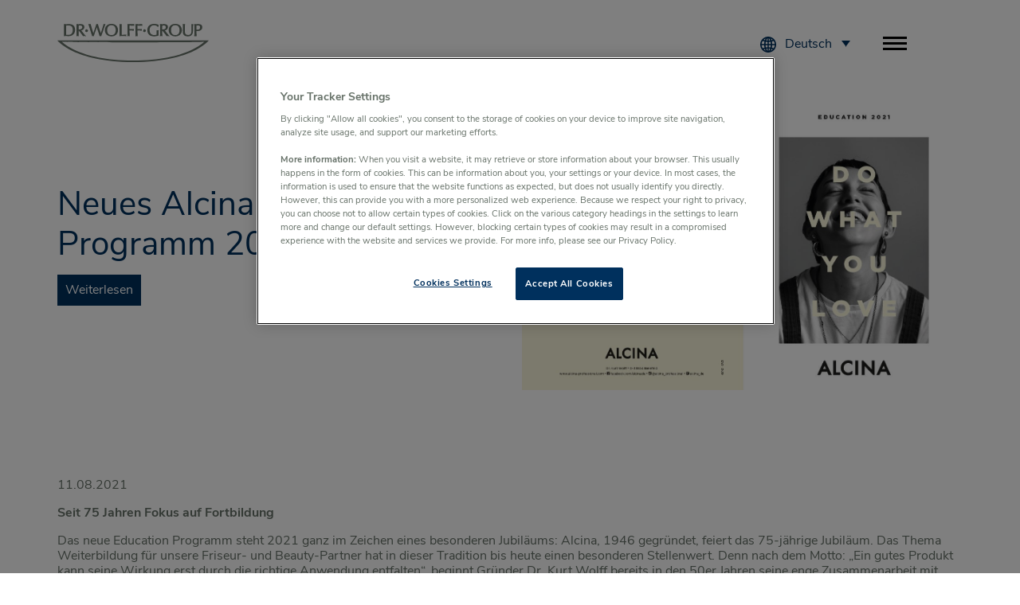

--- FILE ---
content_type: text/html; charset=UTF-8
request_url: https://www.drwolffgroup.com/neues-alcina-education-programm-2021/
body_size: 13346
content:
<!doctype html>
<html lang="de-DE">
<head>
	<link rel="apple-touch-icon" sizes="57x57" href="/apple-icon-57x57.png">
	<link rel="apple-touch-icon" sizes="60x60" href="/apple-icon-60x60.png">
	<link rel="apple-touch-icon" sizes="72x72" href="/apple-icon-72x72.png">
	<link rel="apple-touch-icon" sizes="76x76" href="/apple-icon-76x76.png">
	<link rel="apple-touch-icon" sizes="114x114" href="/apple-icon-114x114.png">
	<link rel="apple-touch-icon" sizes="120x120" href="/apple-icon-120x120.png">
	<link rel="apple-touch-icon" sizes="144x144" href="/apple-icon-144x144.png">
	<link rel="apple-touch-icon" sizes="152x152" href="/apple-icon-152x152.png">
	<link rel="apple-touch-icon" sizes="180x180" href="/apple-icon-180x180.png">
	<link rel="icon" type="image/png" sizes="192x192"  href="/android-icon-192x192.png">
	<link rel="icon" type="image/png" sizes="32x32" href="/favicon-32x32.png">
	<link rel="icon" type="image/png" sizes="96x96" href="/favicon-96x96.png">
	<link rel="icon" type="image/png" sizes="16x16" href="/favicon-16x16.png">
	<link rel="manifest" href="/manifest.json">
	<meta name="msapplication-TileColor" content="#ffffff">
	<meta name="msapplication-TileImage" content="/ms-icon-144x144.png">
	<meta name="theme-color" content="#ffffff">

	<meta charset="UTF-8">
	<meta name="viewport" content="width=device-width, initial-scale=1">
	<link rel="profile" href="https://gmpg.org/xfn/11">
	<link rel="stylesheet" href="/wp-content/themes/dr-wolff-group/assets/fonts/fonts.css">
	<link rel="stylesheet" href="/wp-content/themes/dr-wolff-group/dist/app.css">
	<meta name='robots' content='index, follow, max-image-preview:large, max-snippet:-1, max-video-preview:-1' />
<link rel="alternate" hreflang="de" href="https://www.drwolffgroup.com/neues-alcina-education-programm-2021/" />
<link rel="alternate" hreflang="x-default" href="https://www.drwolffgroup.com/neues-alcina-education-programm-2021/" />

	<!-- This site is optimized with the Yoast SEO plugin v24.5 - https://yoast.com/wordpress/plugins/seo/ -->
	<title>Neues Alcina Education Programm 2021 - Dr. Wolff Group</title>
	<meta name="description" content="Im neuen Education Book 2021 können Interessierte zwischen 25 Haircare-, Skincare oder Make-up Seminaren auswählen, angefangen vom Produkt-Know-how bis hin zur Technikschulung und der Styling Session Masterclass mit Markenbotschafter Robert Mrosek." />
	<link rel="canonical" href="https://dwg2024.ewolff.io/neues-alcina-education-programm-2021/" />
	<meta property="og:locale" content="de_DE" />
	<meta property="og:type" content="article" />
	<meta property="og:title" content="Neues Alcina Education Programm 2021 - Dr. Wolff Group" />
	<meta property="og:description" content="Im neuen Education Book 2021 können Interessierte zwischen 25 Haircare-, Skincare oder Make-up Seminaren auswählen, angefangen vom Produkt-Know-how bis hin zur Technikschulung und der Styling Session Masterclass mit Markenbotschafter Robert Mrosek." />
	<meta property="og:url" content="https://dwg2024.ewolff.io/neues-alcina-education-programm-2021/" />
	<meta property="og:site_name" content="Dr. Wolff Group" />
	<meta property="article:published_time" content="2021-08-11T07:43:00+00:00" />
	<meta property="article:modified_time" content="2021-11-08T10:59:20+00:00" />
	<meta property="og:image" content="https://dwg2024.ewolff.io/wp-content/uploads/2021/08/Education-Book.jpg" />
	<meta property="og:image:width" content="1237" />
	<meta property="og:image:height" content="828" />
	<meta property="og:image:type" content="image/jpeg" />
	<meta name="author" content="PR Team" />
	<meta name="twitter:card" content="summary_large_image" />
	<meta name="twitter:label1" content="Verfasst von" />
	<meta name="twitter:data1" content="PR Team" />
	<meta name="twitter:label2" content="Geschätzte Lesezeit" />
	<meta name="twitter:data2" content="2 Minuten" />
	<script type="application/ld+json" class="yoast-schema-graph">{"@context":"https://schema.org","@graph":[{"@type":"WebPage","@id":"https://dwg2024.ewolff.io/neues-alcina-education-programm-2021/","url":"https://dwg2024.ewolff.io/neues-alcina-education-programm-2021/","name":"Neues Alcina Education Programm 2021 - Dr. Wolff Group","isPartOf":{"@id":"https://www.drwolffgroup.com/#website"},"primaryImageOfPage":{"@id":"https://dwg2024.ewolff.io/neues-alcina-education-programm-2021/#primaryimage"},"image":{"@id":"https://dwg2024.ewolff.io/neues-alcina-education-programm-2021/#primaryimage"},"thumbnailUrl":"https://www.drwolffgroup.com/wp-content/uploads/2021/08/Education-Book.jpg","datePublished":"2021-08-11T07:43:00+00:00","dateModified":"2021-11-08T10:59:20+00:00","author":{"@id":"https://www.drwolffgroup.com/#/schema/person/a3812a5d38216310385b3d10b8bbbfbb"},"description":"Im neuen Education Book 2021 können Interessierte zwischen 25 Haircare-, Skincare oder Make-up Seminaren auswählen, angefangen vom Produkt-Know-how bis hin zur Technikschulung und der Styling Session Masterclass mit Markenbotschafter Robert Mrosek.","breadcrumb":{"@id":"https://dwg2024.ewolff.io/neues-alcina-education-programm-2021/#breadcrumb"},"inLanguage":"de","potentialAction":[{"@type":"ReadAction","target":["https://dwg2024.ewolff.io/neues-alcina-education-programm-2021/"]}]},{"@type":"ImageObject","inLanguage":"de","@id":"https://dwg2024.ewolff.io/neues-alcina-education-programm-2021/#primaryimage","url":"https://www.drwolffgroup.com/wp-content/uploads/2021/08/Education-Book.jpg","contentUrl":"https://www.drwolffgroup.com/wp-content/uploads/2021/08/Education-Book.jpg","width":1237,"height":828},{"@type":"BreadcrumbList","@id":"https://dwg2024.ewolff.io/neues-alcina-education-programm-2021/#breadcrumb","itemListElement":[{"@type":"ListItem","position":1,"name":"News &#038; Presse","item":"https://www.drwolffgroup.com/news/"},{"@type":"ListItem","position":2,"name":"Neues Alcina Education Programm 2021"}]},{"@type":"WebSite","@id":"https://www.drwolffgroup.com/#website","url":"https://www.drwolffgroup.com/","name":"Dr. Wolff Group","description":"","potentialAction":[{"@type":"SearchAction","target":{"@type":"EntryPoint","urlTemplate":"https://www.drwolffgroup.com/?s={search_term_string}"},"query-input":{"@type":"PropertyValueSpecification","valueRequired":true,"valueName":"search_term_string"}}],"inLanguage":"de"},{"@type":"Person","@id":"https://www.drwolffgroup.com/#/schema/person/a3812a5d38216310385b3d10b8bbbfbb","name":"PR Team","image":{"@type":"ImageObject","inLanguage":"de","@id":"https://www.drwolffgroup.com/#/schema/person/image/","url":"https://secure.gravatar.com/avatar/17b9db2568fce4009d4e6ad466e5cc98?s=96&d=mm&r=g","contentUrl":"https://secure.gravatar.com/avatar/17b9db2568fce4009d4e6ad466e5cc98?s=96&d=mm&r=g","caption":"PR Team"}}]}</script>
	<!-- / Yoast SEO plugin. -->


<link rel="alternate" type="application/rss+xml" title="Dr. Wolff Group &raquo; Feed" href="https://www.drwolffgroup.com/feed/" />
<link rel="alternate" type="application/rss+xml" title="Dr. Wolff Group &raquo; Kommentar-Feed" href="https://www.drwolffgroup.com/comments/feed/" />
<script type="text/javascript">
/* <![CDATA[ */
window._wpemojiSettings = {"baseUrl":"https:\/\/s.w.org\/images\/core\/emoji\/15.0.3\/72x72\/","ext":".png","svgUrl":"https:\/\/s.w.org\/images\/core\/emoji\/15.0.3\/svg\/","svgExt":".svg","source":{"concatemoji":"https:\/\/www.drwolffgroup.com\/wp-includes\/js\/wp-emoji-release.min.js?ver=3b7f90ce70e3644e4441d71142d45980"}};
/*! This file is auto-generated */
!function(i,n){var o,s,e;function c(e){try{var t={supportTests:e,timestamp:(new Date).valueOf()};sessionStorage.setItem(o,JSON.stringify(t))}catch(e){}}function p(e,t,n){e.clearRect(0,0,e.canvas.width,e.canvas.height),e.fillText(t,0,0);var t=new Uint32Array(e.getImageData(0,0,e.canvas.width,e.canvas.height).data),r=(e.clearRect(0,0,e.canvas.width,e.canvas.height),e.fillText(n,0,0),new Uint32Array(e.getImageData(0,0,e.canvas.width,e.canvas.height).data));return t.every(function(e,t){return e===r[t]})}function u(e,t,n){switch(t){case"flag":return n(e,"\ud83c\udff3\ufe0f\u200d\u26a7\ufe0f","\ud83c\udff3\ufe0f\u200b\u26a7\ufe0f")?!1:!n(e,"\ud83c\uddfa\ud83c\uddf3","\ud83c\uddfa\u200b\ud83c\uddf3")&&!n(e,"\ud83c\udff4\udb40\udc67\udb40\udc62\udb40\udc65\udb40\udc6e\udb40\udc67\udb40\udc7f","\ud83c\udff4\u200b\udb40\udc67\u200b\udb40\udc62\u200b\udb40\udc65\u200b\udb40\udc6e\u200b\udb40\udc67\u200b\udb40\udc7f");case"emoji":return!n(e,"\ud83d\udc26\u200d\u2b1b","\ud83d\udc26\u200b\u2b1b")}return!1}function f(e,t,n){var r="undefined"!=typeof WorkerGlobalScope&&self instanceof WorkerGlobalScope?new OffscreenCanvas(300,150):i.createElement("canvas"),a=r.getContext("2d",{willReadFrequently:!0}),o=(a.textBaseline="top",a.font="600 32px Arial",{});return e.forEach(function(e){o[e]=t(a,e,n)}),o}function t(e){var t=i.createElement("script");t.src=e,t.defer=!0,i.head.appendChild(t)}"undefined"!=typeof Promise&&(o="wpEmojiSettingsSupports",s=["flag","emoji"],n.supports={everything:!0,everythingExceptFlag:!0},e=new Promise(function(e){i.addEventListener("DOMContentLoaded",e,{once:!0})}),new Promise(function(t){var n=function(){try{var e=JSON.parse(sessionStorage.getItem(o));if("object"==typeof e&&"number"==typeof e.timestamp&&(new Date).valueOf()<e.timestamp+604800&&"object"==typeof e.supportTests)return e.supportTests}catch(e){}return null}();if(!n){if("undefined"!=typeof Worker&&"undefined"!=typeof OffscreenCanvas&&"undefined"!=typeof URL&&URL.createObjectURL&&"undefined"!=typeof Blob)try{var e="postMessage("+f.toString()+"("+[JSON.stringify(s),u.toString(),p.toString()].join(",")+"));",r=new Blob([e],{type:"text/javascript"}),a=new Worker(URL.createObjectURL(r),{name:"wpTestEmojiSupports"});return void(a.onmessage=function(e){c(n=e.data),a.terminate(),t(n)})}catch(e){}c(n=f(s,u,p))}t(n)}).then(function(e){for(var t in e)n.supports[t]=e[t],n.supports.everything=n.supports.everything&&n.supports[t],"flag"!==t&&(n.supports.everythingExceptFlag=n.supports.everythingExceptFlag&&n.supports[t]);n.supports.everythingExceptFlag=n.supports.everythingExceptFlag&&!n.supports.flag,n.DOMReady=!1,n.readyCallback=function(){n.DOMReady=!0}}).then(function(){return e}).then(function(){var e;n.supports.everything||(n.readyCallback(),(e=n.source||{}).concatemoji?t(e.concatemoji):e.wpemoji&&e.twemoji&&(t(e.twemoji),t(e.wpemoji)))}))}((window,document),window._wpemojiSettings);
/* ]]> */
</script>
<style id='wp-emoji-styles-inline-css' type='text/css'>

	img.wp-smiley, img.emoji {
		display: inline !important;
		border: none !important;
		box-shadow: none !important;
		height: 1em !important;
		width: 1em !important;
		margin: 0 0.07em !important;
		vertical-align: -0.1em !important;
		background: none !important;
		padding: 0 !important;
	}
</style>
<link rel='stylesheet' id='wp-block-library-css' href='https://www.drwolffgroup.com/wp-includes/css/dist/block-library/style.min.css?ver=3b7f90ce70e3644e4441d71142d45980' type='text/css' media='all' />
<style id='classic-theme-styles-inline-css' type='text/css'>
/*! This file is auto-generated */
.wp-block-button__link{color:#fff;background-color:#32373c;border-radius:9999px;box-shadow:none;text-decoration:none;padding:calc(.667em + 2px) calc(1.333em + 2px);font-size:1.125em}.wp-block-file__button{background:#32373c;color:#fff;text-decoration:none}
</style>
<style id='global-styles-inline-css' type='text/css'>
body{--wp--preset--color--black: #000000;--wp--preset--color--cyan-bluish-gray: #abb8c3;--wp--preset--color--white: #ffffff;--wp--preset--color--pale-pink: #f78da7;--wp--preset--color--vivid-red: #cf2e2e;--wp--preset--color--luminous-vivid-orange: #ff6900;--wp--preset--color--luminous-vivid-amber: #fcb900;--wp--preset--color--light-green-cyan: #7bdcb5;--wp--preset--color--vivid-green-cyan: #00d084;--wp--preset--color--pale-cyan-blue: #8ed1fc;--wp--preset--color--vivid-cyan-blue: #0693e3;--wp--preset--color--vivid-purple: #9b51e0;--wp--preset--gradient--vivid-cyan-blue-to-vivid-purple: linear-gradient(135deg,rgba(6,147,227,1) 0%,rgb(155,81,224) 100%);--wp--preset--gradient--light-green-cyan-to-vivid-green-cyan: linear-gradient(135deg,rgb(122,220,180) 0%,rgb(0,208,130) 100%);--wp--preset--gradient--luminous-vivid-amber-to-luminous-vivid-orange: linear-gradient(135deg,rgba(252,185,0,1) 0%,rgba(255,105,0,1) 100%);--wp--preset--gradient--luminous-vivid-orange-to-vivid-red: linear-gradient(135deg,rgba(255,105,0,1) 0%,rgb(207,46,46) 100%);--wp--preset--gradient--very-light-gray-to-cyan-bluish-gray: linear-gradient(135deg,rgb(238,238,238) 0%,rgb(169,184,195) 100%);--wp--preset--gradient--cool-to-warm-spectrum: linear-gradient(135deg,rgb(74,234,220) 0%,rgb(151,120,209) 20%,rgb(207,42,186) 40%,rgb(238,44,130) 60%,rgb(251,105,98) 80%,rgb(254,248,76) 100%);--wp--preset--gradient--blush-light-purple: linear-gradient(135deg,rgb(255,206,236) 0%,rgb(152,150,240) 100%);--wp--preset--gradient--blush-bordeaux: linear-gradient(135deg,rgb(254,205,165) 0%,rgb(254,45,45) 50%,rgb(107,0,62) 100%);--wp--preset--gradient--luminous-dusk: linear-gradient(135deg,rgb(255,203,112) 0%,rgb(199,81,192) 50%,rgb(65,88,208) 100%);--wp--preset--gradient--pale-ocean: linear-gradient(135deg,rgb(255,245,203) 0%,rgb(182,227,212) 50%,rgb(51,167,181) 100%);--wp--preset--gradient--electric-grass: linear-gradient(135deg,rgb(202,248,128) 0%,rgb(113,206,126) 100%);--wp--preset--gradient--midnight: linear-gradient(135deg,rgb(2,3,129) 0%,rgb(40,116,252) 100%);--wp--preset--font-size--small: 13px;--wp--preset--font-size--medium: 20px;--wp--preset--font-size--large: 36px;--wp--preset--font-size--x-large: 42px;--wp--preset--spacing--20: 0.44rem;--wp--preset--spacing--30: 0.67rem;--wp--preset--spacing--40: 1rem;--wp--preset--spacing--50: 1.5rem;--wp--preset--spacing--60: 2.25rem;--wp--preset--spacing--70: 3.38rem;--wp--preset--spacing--80: 5.06rem;--wp--preset--shadow--natural: 6px 6px 9px rgba(0, 0, 0, 0.2);--wp--preset--shadow--deep: 12px 12px 50px rgba(0, 0, 0, 0.4);--wp--preset--shadow--sharp: 6px 6px 0px rgba(0, 0, 0, 0.2);--wp--preset--shadow--outlined: 6px 6px 0px -3px rgba(255, 255, 255, 1), 6px 6px rgba(0, 0, 0, 1);--wp--preset--shadow--crisp: 6px 6px 0px rgba(0, 0, 0, 1);}:where(.is-layout-flex){gap: 0.5em;}:where(.is-layout-grid){gap: 0.5em;}body .is-layout-flex{display: flex;}body .is-layout-flex{flex-wrap: wrap;align-items: center;}body .is-layout-flex > *{margin: 0;}body .is-layout-grid{display: grid;}body .is-layout-grid > *{margin: 0;}:where(.wp-block-columns.is-layout-flex){gap: 2em;}:where(.wp-block-columns.is-layout-grid){gap: 2em;}:where(.wp-block-post-template.is-layout-flex){gap: 1.25em;}:where(.wp-block-post-template.is-layout-grid){gap: 1.25em;}.has-black-color{color: var(--wp--preset--color--black) !important;}.has-cyan-bluish-gray-color{color: var(--wp--preset--color--cyan-bluish-gray) !important;}.has-white-color{color: var(--wp--preset--color--white) !important;}.has-pale-pink-color{color: var(--wp--preset--color--pale-pink) !important;}.has-vivid-red-color{color: var(--wp--preset--color--vivid-red) !important;}.has-luminous-vivid-orange-color{color: var(--wp--preset--color--luminous-vivid-orange) !important;}.has-luminous-vivid-amber-color{color: var(--wp--preset--color--luminous-vivid-amber) !important;}.has-light-green-cyan-color{color: var(--wp--preset--color--light-green-cyan) !important;}.has-vivid-green-cyan-color{color: var(--wp--preset--color--vivid-green-cyan) !important;}.has-pale-cyan-blue-color{color: var(--wp--preset--color--pale-cyan-blue) !important;}.has-vivid-cyan-blue-color{color: var(--wp--preset--color--vivid-cyan-blue) !important;}.has-vivid-purple-color{color: var(--wp--preset--color--vivid-purple) !important;}.has-black-background-color{background-color: var(--wp--preset--color--black) !important;}.has-cyan-bluish-gray-background-color{background-color: var(--wp--preset--color--cyan-bluish-gray) !important;}.has-white-background-color{background-color: var(--wp--preset--color--white) !important;}.has-pale-pink-background-color{background-color: var(--wp--preset--color--pale-pink) !important;}.has-vivid-red-background-color{background-color: var(--wp--preset--color--vivid-red) !important;}.has-luminous-vivid-orange-background-color{background-color: var(--wp--preset--color--luminous-vivid-orange) !important;}.has-luminous-vivid-amber-background-color{background-color: var(--wp--preset--color--luminous-vivid-amber) !important;}.has-light-green-cyan-background-color{background-color: var(--wp--preset--color--light-green-cyan) !important;}.has-vivid-green-cyan-background-color{background-color: var(--wp--preset--color--vivid-green-cyan) !important;}.has-pale-cyan-blue-background-color{background-color: var(--wp--preset--color--pale-cyan-blue) !important;}.has-vivid-cyan-blue-background-color{background-color: var(--wp--preset--color--vivid-cyan-blue) !important;}.has-vivid-purple-background-color{background-color: var(--wp--preset--color--vivid-purple) !important;}.has-black-border-color{border-color: var(--wp--preset--color--black) !important;}.has-cyan-bluish-gray-border-color{border-color: var(--wp--preset--color--cyan-bluish-gray) !important;}.has-white-border-color{border-color: var(--wp--preset--color--white) !important;}.has-pale-pink-border-color{border-color: var(--wp--preset--color--pale-pink) !important;}.has-vivid-red-border-color{border-color: var(--wp--preset--color--vivid-red) !important;}.has-luminous-vivid-orange-border-color{border-color: var(--wp--preset--color--luminous-vivid-orange) !important;}.has-luminous-vivid-amber-border-color{border-color: var(--wp--preset--color--luminous-vivid-amber) !important;}.has-light-green-cyan-border-color{border-color: var(--wp--preset--color--light-green-cyan) !important;}.has-vivid-green-cyan-border-color{border-color: var(--wp--preset--color--vivid-green-cyan) !important;}.has-pale-cyan-blue-border-color{border-color: var(--wp--preset--color--pale-cyan-blue) !important;}.has-vivid-cyan-blue-border-color{border-color: var(--wp--preset--color--vivid-cyan-blue) !important;}.has-vivid-purple-border-color{border-color: var(--wp--preset--color--vivid-purple) !important;}.has-vivid-cyan-blue-to-vivid-purple-gradient-background{background: var(--wp--preset--gradient--vivid-cyan-blue-to-vivid-purple) !important;}.has-light-green-cyan-to-vivid-green-cyan-gradient-background{background: var(--wp--preset--gradient--light-green-cyan-to-vivid-green-cyan) !important;}.has-luminous-vivid-amber-to-luminous-vivid-orange-gradient-background{background: var(--wp--preset--gradient--luminous-vivid-amber-to-luminous-vivid-orange) !important;}.has-luminous-vivid-orange-to-vivid-red-gradient-background{background: var(--wp--preset--gradient--luminous-vivid-orange-to-vivid-red) !important;}.has-very-light-gray-to-cyan-bluish-gray-gradient-background{background: var(--wp--preset--gradient--very-light-gray-to-cyan-bluish-gray) !important;}.has-cool-to-warm-spectrum-gradient-background{background: var(--wp--preset--gradient--cool-to-warm-spectrum) !important;}.has-blush-light-purple-gradient-background{background: var(--wp--preset--gradient--blush-light-purple) !important;}.has-blush-bordeaux-gradient-background{background: var(--wp--preset--gradient--blush-bordeaux) !important;}.has-luminous-dusk-gradient-background{background: var(--wp--preset--gradient--luminous-dusk) !important;}.has-pale-ocean-gradient-background{background: var(--wp--preset--gradient--pale-ocean) !important;}.has-electric-grass-gradient-background{background: var(--wp--preset--gradient--electric-grass) !important;}.has-midnight-gradient-background{background: var(--wp--preset--gradient--midnight) !important;}.has-small-font-size{font-size: var(--wp--preset--font-size--small) !important;}.has-medium-font-size{font-size: var(--wp--preset--font-size--medium) !important;}.has-large-font-size{font-size: var(--wp--preset--font-size--large) !important;}.has-x-large-font-size{font-size: var(--wp--preset--font-size--x-large) !important;}
.wp-block-navigation a:where(:not(.wp-element-button)){color: inherit;}
:where(.wp-block-post-template.is-layout-flex){gap: 1.25em;}:where(.wp-block-post-template.is-layout-grid){gap: 1.25em;}
:where(.wp-block-columns.is-layout-flex){gap: 2em;}:where(.wp-block-columns.is-layout-grid){gap: 2em;}
.wp-block-pullquote{font-size: 1.5em;line-height: 1.6;}
</style>
<link rel='stylesheet' id='contact-form-7-css' href='https://www.drwolffgroup.com/wp-content/plugins/contact-form-7/includes/css/styles.css?ver=5.9.8' type='text/css' media='all' />
<link rel='stylesheet' id='wpml-legacy-dropdown-click-0-css' href='https://www.drwolffgroup.com/wp-content/plugins/sitepress-multilingual-cms/templates/language-switchers/legacy-dropdown-click/style.min.css?ver=1' type='text/css' media='all' />
<style id='wpml-legacy-dropdown-click-0-inline-css' type='text/css'>
.wpml-ls-statics-shortcode_actions{background-color:#ffffff;}.wpml-ls-statics-shortcode_actions, .wpml-ls-statics-shortcode_actions .wpml-ls-sub-menu, .wpml-ls-statics-shortcode_actions a {border-color:#ffffff;}
</style>
<link rel='stylesheet' id='dr-wolff-group-style-css' href='https://www.drwolffgroup.com/wp-content/themes/dr-wolff-group/style.css?ver=3b7f90ce70e3644e4441d71142d45980' type='text/css' media='all' />
<script type="text/javascript" src="https://www.drwolffgroup.com/wp-content/plugins/sitepress-multilingual-cms/templates/language-switchers/legacy-dropdown-click/script.min.js?ver=1" id="wpml-legacy-dropdown-click-0-js"></script>
<link rel="https://api.w.org/" href="https://www.drwolffgroup.com/wp-json/" /><link rel="alternate" type="application/json" href="https://www.drwolffgroup.com/wp-json/wp/v2/posts/8812" /><link rel="EditURI" type="application/rsd+xml" title="RSD" href="https://www.drwolffgroup.com/xmlrpc.php?rsd" />

<link rel='shortlink' href='https://www.drwolffgroup.com/?p=8812' />
<link rel="alternate" type="application/json+oembed" href="https://www.drwolffgroup.com/wp-json/oembed/1.0/embed?url=https%3A%2F%2Fwww.drwolffgroup.com%2Fneues-alcina-education-programm-2021%2F" />
<link rel="alternate" type="text/xml+oembed" href="https://www.drwolffgroup.com/wp-json/oembed/1.0/embed?url=https%3A%2F%2Fwww.drwolffgroup.com%2Fneues-alcina-education-programm-2021%2F&#038;format=xml" />
<meta name="generator" content="WPML ver:4.8.6 stt:1,3;" />
<style type="text/css">.recentcomments a{display:inline !important;padding:0 !important;margin:0 !important;}</style><link rel="icon" href="https://www.drwolffgroup.com/wp-content/uploads/2022/07/cropped-favicon-dr-wolff-group-32x32.png" sizes="32x32" />
<link rel="icon" href="https://www.drwolffgroup.com/wp-content/uploads/2022/07/cropped-favicon-dr-wolff-group-192x192.png" sizes="192x192" />
<link rel="apple-touch-icon" href="https://www.drwolffgroup.com/wp-content/uploads/2022/07/cropped-favicon-dr-wolff-group-180x180.png" />
<meta name="msapplication-TileImage" content="https://www.drwolffgroup.com/wp-content/uploads/2022/07/cropped-favicon-dr-wolff-group-270x270.png" />

    <script>
        // Set up Google Consent Mode v2 (Basic)
        window.dataLayer = window.dataLayer || [];
        function gtag() { dataLayer.push(arguments); }
        // Default storage values
        gtag("consent", "default", {
            analytics_storage: "denied",
            ad_storage: "denied",
            functionality_storage: "denied",
            personalization_storage: "denied",
            security_storage: "denied",
            ad_user_data: "denied",
            ad_personalization: "denied",
        });
    </script>

	<!-- Google Tag Manager -->
<script>(function(w,d,s,l,i){w[l]=w[l]||[];w[l].push({'gtm.start':
new Date().getTime(),event:'gtm.js'});var f=d.getElementsByTagName(s)[0],
j=d.createElement(s),dl=l!='dataLayer'?'&l='+l:'';j.async=true;j.src=
'https://tm.drwolffgroup.com/gtm.js?id='+i+dl;f.parentNode.insertBefore(j,f);
})(window,document,'script','dataLayer','GTM-TRTLPGN');</script>
<!-- End Google Tag Manager -->

</head>

<body class="post-template-default single single-post postid-8812 single-format-standard">
<!-- Google Tag Manager (noscript) -->
<noscript>
    <iframe src="https://tm.drwolffgroup.com/ns.html?id=GTM-TRTLPGN"
            height="0" width="0" style="display:none;visibility:hidden"></iframe>
</noscript>
<!-- End Google Tag Manager (noscript) -->
<div id="page" class="site">

    <header id="masthead" class="site-header s-header js-header mm-fixed">
        <div class="container s-header__container">
            <div class="c-logo s-header__logo">
                <a href="/">
                    <img class="c-logo s-footer__logo" src="/wp-content/themes/dr-wolff-group/assets/img/svg/logo.svg"
                         alt="">
                </a>
            </div>

            <div class="s-header__nav">
                <div class="s-header__switch">
                    <div class="s-header__globe">
                        <svg xmlns="http://www.w3.org/2000/svg" width="24" height="24" viewBox="0 0 24 24">
                            <path d="M12 0c-6.627 0-12 5.373-12 12s5.373 12 12 12 12-5.373 12-12-5.373-12-12-12zm1 16.057v-3.057h2.994c-.059 1.143-.212 2.24-.456 3.279-.823-.12-1.674-.188-2.538-.222zm1.957 2.162c-.499 1.33-1.159 2.497-1.957 3.456v-3.62c.666.028 1.319.081 1.957.164zm-1.957-7.219v-3.015c.868-.034 1.721-.103 2.548-.224.238 1.027.389 2.111.446 3.239h-2.994zm0-5.014v-3.661c.806.969 1.471 2.15 1.971 3.496-.642.084-1.3.137-1.971.165zm2.703-3.267c1.237.496 2.354 1.228 3.29 2.146-.642.234-1.311.442-2.019.607-.344-.992-.775-1.91-1.271-2.753zm-7.241 13.56c-.244-1.039-.398-2.136-.456-3.279h2.994v3.057c-.865.034-1.714.102-2.538.222zm2.538 1.776v3.62c-.798-.959-1.458-2.126-1.957-3.456.638-.083 1.291-.136 1.957-.164zm-2.994-7.055c.057-1.128.207-2.212.446-3.239.827.121 1.68.19 2.548.224v3.015h-2.994zm1.024-5.179c.5-1.346 1.165-2.527 1.97-3.496v3.661c-.671-.028-1.329-.081-1.97-.165zm-2.005-.35c-.708-.165-1.377-.373-2.018-.607.937-.918 2.053-1.65 3.29-2.146-.496.844-.927 1.762-1.272 2.753zm-.549 1.918c-.264 1.151-.434 2.36-.492 3.611h-3.933c.165-1.658.739-3.197 1.617-4.518.88.361 1.816.67 2.808.907zm.009 9.262c-.988.236-1.92.542-2.797.9-.89-1.328-1.471-2.879-1.637-4.551h3.934c.058 1.265.231 2.488.5 3.651zm.553 1.917c.342.976.768 1.881 1.257 2.712-1.223-.49-2.326-1.211-3.256-2.115.636-.229 1.299-.435 1.999-.597zm9.924 0c.7.163 1.362.367 1.999.597-.931.903-2.034 1.625-3.257 2.116.489-.832.915-1.737 1.258-2.713zm.553-1.917c.27-1.163.442-2.386.501-3.651h3.934c-.167 1.672-.748 3.223-1.638 4.551-.877-.358-1.81-.664-2.797-.9zm.501-5.651c-.058-1.251-.229-2.46-.492-3.611.992-.237 1.929-.546 2.809-.907.877 1.321 1.451 2.86 1.616 4.518h-3.933z"/>
                        </svg>
                    </div>
                    
<div class="wpml-ls-statics-shortcode_actions wpml-ls wpml-ls-legacy-dropdown-click js-wpml-ls-legacy-dropdown-click">
	<ul role="menu">

		<li class="wpml-ls-slot-shortcode_actions wpml-ls-item wpml-ls-item-de wpml-ls-current-language wpml-ls-last-item wpml-ls-item-legacy-dropdown-click" role="none">

			<a href="#" class="js-wpml-ls-item-toggle wpml-ls-item-toggle" role="menuitem" title="Zu Deutsch wechseln">
                <span class="wpml-ls-native" role="menuitem">Deutsch</span></a>

			<ul class="js-wpml-ls-sub-menu wpml-ls-sub-menu" role="menu">
				
					<li class="wpml-ls-slot-shortcode_actions wpml-ls-item wpml-ls-item-en wpml-ls-first-item" role="none">
						<a href="https://www.drwolffgroup.com/en/" class="wpml-ls-link" role="menuitem" aria-label="Zu English wechseln" title="Zu English wechseln">
                            <span class="wpml-ls-native" lang="en">English</span></a>
					</li>

							</ul>

		</li>

	</ul>
</div>
				</div>

				<a class="nav-toggle">
					<span></span>
					<span></span>
					<span></span>
				</a>
				<nav id="site-navigation" class="main-navigation s-header__nav c-nav js-nav">
					<div class="c-nav__inner"><ul id="primary-menu" class="menu"><li id="menu-item-158" class="menu-item menu-item-type-post_type menu-item-object-page menu-item-home level-0 menu-item-158"><a href="https://www.drwolffgroup.com/">Startseite</a></li>
<li id="menu-item-228" class="menu-item menu-item-type-custom menu-item-object-custom menu-item-has-children level-0 menu-item-228"><a href="#">Unternehmen</a>
<ul class="sub-menu">
	<li id="menu-item-315" class="menu-item menu-item-type-post_type menu-item-object-page level-1 menu-item-315"><a href="https://www.drwolffgroup.com/wer-wir-sind/">Wer sind wir?</a></li>
	<li id="menu-item-278" class="menu-item menu-item-type-post_type menu-item-object-page level-1 menu-item-278"><a href="https://www.drwolffgroup.com/geschaeftsfuehrung/">Wer lenkt uns?</a></li>
	<li id="menu-item-282" class="menu-item menu-item-type-post_type menu-item-object-page level-1 menu-item-282"><a href="https://www.drwolffgroup.com/historie/">Wo kommen wir her?</a></li>
	<li id="menu-item-28081" class="menu-item menu-item-type-post_type menu-item-object-page level-1 menu-item-28081"><a href="https://www.drwolffgroup.com/werte-verantwortung-menschen/">Unsere Verantwortung</a></li>
	<li id="menu-item-20776" class="menu-item menu-item-type-post_type menu-item-object-page level-1 menu-item-20776"><a href="https://www.drwolffgroup.com/podcast/">Podcast</a></li>
</ul>
</li>
<li id="menu-item-355" class="menu-item menu-item-type-custom menu-item-object-custom level-0 menu-item-355"><a href="https://www.drwolffgroup.com/marken-im-ueberblick/">Marken</a></li>
<li id="menu-item-508" class="menu-item menu-item-type-custom menu-item-object-custom menu-item-has-children level-0 menu-item-508"><a href="#">Karriere</a>
<ul class="sub-menu">
	<li id="menu-item-2350" class="menu-item menu-item-type-custom menu-item-object-custom level-1 menu-item-2350"><a href="https://karriere.drwolffgroup.com/Jobs/1?lang=ger&#038;message=">Stellenangebote</a></li>
	<li id="menu-item-509" class="menu-item menu-item-type-post_type menu-item-object-page level-1 menu-item-509"><a href="https://www.drwolffgroup.com/arbeiten-bei-dr-wolff/">Arbeiten bei Dr. Wolff</a></li>
	<li id="menu-item-882" class="menu-item menu-item-type-post_type menu-item-object-page level-1 menu-item-882"><a href="https://www.drwolffgroup.com/ewolff/">Arbeiten bei eWolff</a></li>
	<li id="menu-item-511" class="menu-item menu-item-type-post_type menu-item-object-page menu-item-has-children level-1 menu-item-511"><a href="https://www.drwolffgroup.com/arbeiten-bei-dr-wolff/einstiegsmoeglichkeiten/">Einstiegsmöglichkeiten</a>
	<ul class="sub-menu">
		<li id="menu-item-514" class="menu-item menu-item-type-post_type menu-item-object-page level-2 menu-item-514"><a href="https://www.drwolffgroup.com/arbeiten-bei-dr-wolff/einstiegsmoeglichkeiten/">Einstiegsmöglichkeiten</a></li>
		<li id="menu-item-534" class="menu-item menu-item-type-post_type menu-item-object-page level-2 menu-item-534"><a href="https://www.drwolffgroup.com/berufserfahrene/">Berufserfahrene / Specialists</a></li>
		<li id="menu-item-512" class="menu-item menu-item-type-post_type menu-item-object-page level-2 menu-item-512"><a href="https://www.drwolffgroup.com/arbeiten-bei-dr-wolff/einstiegsmoeglichkeiten/schueler/">Schüler</a></li>
		<li id="menu-item-513" class="menu-item menu-item-type-post_type menu-item-object-page level-2 menu-item-513"><a href="https://www.drwolffgroup.com/arbeiten-bei-dr-wolff/einstiegsmoeglichkeiten/studenten/">Studierende</a></li>
	</ul>
</li>
</ul>
</li>
<li id="menu-item-559" class="menu-item menu-item-type-post_type menu-item-object-page current_page_parent level-0 menu-item-559"><a href="https://www.drwolffgroup.com/news/">News &#038; Presse</a></li>
<li id="menu-item-1010" class="menu-item menu-item-type-post_type menu-item-object-page level-0 menu-item-1010"><a href="https://www.drwolffgroup.com/forschung/">Forschung</a></li>
</ul></div>						<div class="nav-meta js-nav-meta">
							<a class="nav-meta__link" href="https://www.dr-wolff-partner.de/de-de/" target="_blank" rel="noopener noreferrer">
								<span class="nav-meta__icon">
									<svg id="Capa_1" enable-background="new 0 0 551.13 551.13" height="512" viewBox="0 0 551.13 551.13" width="512" xmlns="http://www.w3.org/2000/svg"><path d="m499.462 0h-378.902c-9.52 0-17.223 7.703-17.223 17.223v51.668h34.446v-34.445h344.456v482.239h-344.456v-34.446h-34.446v51.668c0 9.52 7.703 17.223 17.223 17.223h378.902c9.52 0 17.223-7.703 17.223-17.223v-516.684c0-9.52-7.704-17.223-17.223-17.223z"/><path d="m204.588 366.725 24.354 24.354 115.514-115.514-115.514-115.514-24.354 24.354 73.937 73.937h-244.079v34.446h244.08z"/></svg>
								</span>
								Fachkreise Login
							</a>
						</div>
				</nav><!-- #site-navigation -->
			</div>
		</div>

	</header><!-- #masthead -->

	<div id="content" class="site-content">


    <div id="primary" class="content-area">
        <main id="main" class="site-main">
            
<div class="container">
	<div class="row u-align-center">
		<div class="box-50">
			<h1 class="h2">
				<span>
					Neues Alcina Education Programm 2021				</span>
			</h1>
			<a href="#anchor-content" class="c-btn">Weiterlesen</a>
		</div>
		<div class="box-50">
			<picture class="">
				<img width="1237" height="828" src="https://www.drwolffgroup.com/wp-content/uploads/2021/08/Education-Book.jpg" class="attachment-full size-full wp-post-image" alt="" decoding="async" fetchpriority="high" srcset="https://www.drwolffgroup.com/wp-content/uploads/2021/08/Education-Book.jpg 1237w, https://www.drwolffgroup.com/wp-content/uploads/2021/08/Education-Book-300x201.jpg 300w, https://www.drwolffgroup.com/wp-content/uploads/2021/08/Education-Book-1024x685.jpg 1024w, https://www.drwolffgroup.com/wp-content/uploads/2021/08/Education-Book-768x514.jpg 768w" sizes="(max-width: 1237px) 100vw, 1237px" />			</picture>
		</div>
	</div>
</div>

<div class="container" id="anchor-content">
	<div class="section blog__content" id="post-8812" class="post-8812 post type-post status-publish format-standard has-post-thumbnail hentry category-alcina category-marken tag-alcina tag-education tag-seminare">


		<div class="entry-content">
		11.08.2021			
<p><strong>Seit 75 Jahren Fokus auf Fortbildung</strong></p>



<p>Das neue Education Programm steht 2021 ganz im Zeichen eines besonderen Jubiläums: Alcina, 1946 gegründet, feiert das 75-jährige Jubiläum. Das Thema Weiterbildung für unsere Friseur- und Beauty-Partner hat in dieser Tradition bis heute einen besonderen Stellenwert. Denn nach dem Motto: „Ein gutes Produkt kann seine Wirkung erst durch die richtige Anwendung entfalten“, beginnt Gründer Dr. Kurt Wolff bereits in den 50er Jahren seine enge Zusammenarbeit mit dem Friseurhandwerk und Kosmetik-Fachkräften. Die Alcina Fachtrainer haben auch 2021 die Mission, ihr Wissen mit Leidenschaft weiterzugeben und neue Impulse zu setzen.</p>



<p><strong>Im Trend mit Alcina – stets up to date</strong></p>



<p>Dabei sind die Trainings immer auf die Bedürfnisse des Einzelnen oder des Teams abgestimmt. Zur Auswahl stehen Seminare in unseren Schulungszentren oder im Salon vor Ort sowie online. Individualität ist eine Stärke von Alcina und deshalb steht das „Book your Trainer“-Format – nach der Devise „wir kommen zu Euch“ – für das Salon-Coaching im Fokus. Mit „Go-online“ bietet Alcina unterschiedliche Weiterbildungsformate und größtmögliche Flexibilität für diejenigen, die gerne Informationen online abrufen möchten. Nach der Maxime „lerne wann und wo du willst“, wird fortlaufend Online-Education zu Beauty-Trends, neuen Produkten oder Techniken auch kostenlos als Videos, in Live-Streams und Webinaren bereitgestellt.</p>



<p><strong>Go local – Alcina ganz in der Nähe</strong></p>



<p>„Go local“ meint, dass Alcina mit Roadshows und Beauty-Infotreatments zum Thema Haare, Farbe, Trends und Kosmetik in ganz Deutschland nah zum Kunden kommt. Da auch Präsenz-Trainings für Friseure wichtig sind und Expertenwissen vor Ort besonders inspirierend vermittelt werden kann, ist geplant, das Programm unter besonderen Hygienebedingungen im 2. Halbjahr wieder mit praktischen Workshops und Seminaren, u.a. auch in den Alcina Schulungszentren in Bielefeld und Stutensee zu starten.</p>



<p><strong>Das Education Book gibt Übersicht und Inspiration</strong></p>



<p>Im neuen Education Book 2021 können Interessierte zwischen 25 Haircare-, Skincare oder Make-up Seminaren auswählen, angefangen vom Produkt-Know-how bis hin zur Technikschulung und der Styling Session Masterclass mit Markenbotschafter Robert Mrosek. Bei den Special-Seminaren geht es um das Beauty-Business wie z. B. das Salon-Profil oder erfolgreiche Beratung.</p>



<p>QR-Codes weisen auf jeder Seite zu kurzen Filmen, die das Seminar vorstellen. Ein absolutes Highlight ist das Color Professional Seminar – ein Muss für jeden Friseur, der erfolgreich mit Alcina Colors arbeiten möchte. Vom Experten zu Experten wird dort mit viel Austausch und intensivem Training Spezialwissen rund um die Farbprodukte und das Thema Coloration vermittelt.</p>



<p><strong>Seminarangebot auf Alcina.com</strong></p>



<p>Nach dem Relaunch der Alcina Homepage <a href="https://www.alcina.com/" target="_blank" rel="noreferrer noopener">alcina.com</a> und des Online-Shops im Frühjahr 2021, ist das Seminar-Angebot ebenfalls im neuen Online-Partnerbereich verfügbar. Die Bereiche wurden mit modernem Design übersichtlich gestaltet und für die mobile Ansicht optimiert.</p>
		</div><!-- .entry-content -->

	</div><!-- #post-8812 -->
</div>


<div class="section">
    <div class="container">
        <div class="row">
            <span style="display:flex; justify-content:center">
                            </span>
        </div>
    </div>
</div>
        </main>
    </div>

    

	</div><!-- #content -->

	<footer id="colophon" class="site-footer section u-bg-blue s-footer">
		<div class="s-footer__inner container">
			<div class="row">
				<div class="box-25">
					<img class="c-logo s-footer__logo" src="/wp-content/themes/dr-wolff-group/assets/img/logo-group-white.png" alt="">
					<h3>Kontakt</h3>

					<p>
						Johanneswerkstr. 34 - 36<br/>
                        33611 Bielefeld<br/><br/>

                        E-Mail:<br/>
                        <a style="text-decoration: none;" href="mailto:kw-info@drwolffgroup.com">kw-info@drwolffgroup.com</a><br/>
                        <a style="text-decoration: none;" href="mailto:aw-info@drwolffgroup.com">aw-info@drwolffgroup.com</a><br/><br/>

                        Zentrale:<br/>
                        Tel.: +49 521 8808 - 00<br/>
                        Fax: +49 521 8808 - 334<br/><br/>

                                                                                            </p>
                    <h3>Social Media</h3>
                    <p>

                        <a target="_blank" href="https://www.instagram.com/drwolffgroup/"><span
                                    style="height:35px; width:35px; display:inline-block; padding:5px;"><?xml version="1.0" encoding="utf-8"?>
<!-- Generator: Adobe Illustrator 26.3.1, SVG Export Plug-In . SVG Version: 6.00 Build 0)  -->
<svg version="1.1" id="Ebene_1" xmlns="http://www.w3.org/2000/svg" x="0px" y="0px"
	 viewBox="0 0 20 20" style="enable-background:new 0 0 20 20;" xml:space="preserve">
<style type="text/css">
	.st01{fill:#FFFFFF;}
</style>
	<path class="st01" d="M10,2c2.6,0,2.9,0,4,0.1c2.7,0.1,3.9,1.4,4,4c0,1,0.1,1.3,0.1,4c0,2.6,0,2.9-0.1,4c-0.1,2.6-1.4,3.9-4,4
	c-1,0-1.3,0.1-4,0.1c-2.6,0-2.9,0-4-0.1c-2.7-0.1-3.9-1.4-4-4c0-1-0.1-1.3-0.1-4C2,7.4,2,7.1,2,6c0.1-2.6,1.4-3.9,4-4
	C7.1,2,7.4,2,10,2z M10,0.2c-2.7,0-3,0-4,0.1C2.4,0.4,0.4,2.4,0.2,6c0,1-0.1,1.4-0.1,4s0,3,0.1,4c0.2,3.6,2.1,5.5,5.7,5.7
	c1,0,1.4,0.1,4,0.1s3,0,4-0.1c3.6-0.2,5.5-2.1,5.7-5.7c0-1,0.1-1.4,0.1-4s0-3-0.1-4c-0.2-3.6-2.1-5.5-5.7-5.7
	C13,0.2,12.7,0.2,10,0.2z M10,5c-2.8,0-5,2.3-5,5s2.3,5,5,5s5-2.3,5-5C15,7.2,12.8,5,10,5z M10,13.3c-1.8,0-3.3-1.5-3.3-3.3
	c0-1.8,1.5-3.3,3.3-3.3s3.3,1.5,3.3,3.3C13.3,11.8,11.8,13.3,10,13.3z M15.2,3.6c-0.7,0-1.2,0.5-1.2,1.2s0.5,1.2,1.2,1.2
	c0.7,0,1.2-0.5,1.2-1.2S15.9,3.6,15.2,3.6z"/>
</svg>
</span></a>
                        <a target="_blank" href="https://www.linkedin.com/company/dr-kurt-wolff-gmbh-&-co-kg/"><span
                                    style="height:35px; width:35px; display:inline-block; padding:5px;"><?xml version="1.0" encoding="utf-8"?>
<!-- Generator: Adobe Illustrator 26.3.1, SVG Export Plug-In . SVG Version: 6.00 Build 0)  -->
<svg version="1.1" id="Ebene_1" xmlns="http://www.w3.org/2000/svg" x="0px" y="0px"
	 viewBox="0 0 20 20" style="enable-background:new 0 0 20 20;" xml:space="preserve">
<style type="text/css">
	.st01{fill:#FFFFFF;}
</style>
	<path class="st01" d="M15.7,0.2H4.3C2,0.2,0.2,2,0.2,4.3v11.4c0,2.3,1.8,4.1,4.1,4.1h11.4c2.3,0,4.1-1.8,4.1-4.1V4.3
	C19.8,2,18,0.2,15.7,0.2z M6.7,15.7H4.3v-9h2.4V15.7z M5.5,5.7c-0.8,0-1.4-0.6-1.4-1.4s0.6-1.4,1.4-1.4s1.4,0.6,1.4,1.4
	S6.3,5.7,5.5,5.7z M16.5,15.7h-2.4v-4.6c0-2.7-3.3-2.5-3.3,0v4.6H8.4v-9h2.4v1.4c1.1-2.1,5.7-2.3,5.7,2V15.7z"/>
</svg>
</span></a>
                        <a target="_blank" href="https://open.spotify.com/show/2UZpdlIooRpkhzaxT93J2L"><span
                                    style="height:35px; width:35px; display:inline-block; padding:5px;"><?xml version="1.0" encoding="utf-8"?>
<!-- Generator: Adobe Illustrator 27.6.1, SVG Export Plug-In . SVG Version: 6.00 Build 0)  -->
<svg version="1.1" id="Ebene_1" xmlns="http://www.w3.org/2000/svg" xmlns:xlink="http://www.w3.org/1999/xlink" x="0px" y="0px"
	 viewBox="0 0 20 20" style="enable-background:new 0 0 20 20;" xml:space="preserve">
<style type="text/css">
	.st01{fill-rule:evenodd;clip-rule:evenodd;fill:#FFFFFF;}
</style>
<path class="st01" d="M15.8,8.9C12.7,7,7.4,6.8,4.4,7.8c-0.5,0.1-1-0.1-1.1-0.6C3.1,6.7,3.4,6.1,3.9,6c3.5-1.1,9.3-0.9,12.9,1.3
	c0.4,0.3,0.6,0.8,0.3,1.3S16.3,9.2,15.8,8.9z M15.7,11.7c-0.2,0.4-0.7,0.5-1.1,0.3C12,10.3,8,9.9,4.9,10.8c-0.4,0.1-0.8-0.1-1-0.5
	C3.8,9.9,4,9.5,4.4,9.3c3.6-1.1,8-0.6,11.1,1.3C15.8,10.9,16,11.3,15.7,11.7z M14.5,14.4c-0.2,0.3-0.6,0.4-0.8,0.2
	c-2.3-1.4-5.2-1.7-8.7-1c-0.3,0.1-0.7-0.1-0.7-0.5c-0.1-0.3,0.1-0.7,0.5-0.7c3.8-0.9,7-0.5,9.6,1.1C14.6,13.7,14.7,14.1,14.5,14.4z
	 M10,0.2c-5.4,0-9.9,4.4-9.9,9.9c0,5.4,4.4,9.9,9.9,9.9c5.4,0,9.9-4.4,9.9-9.9C19.9,4.6,15.4,0.2,10,0.2z"/>
</svg>
</span></a>
                        <a target="_blank" href="https://podcasts.apple.com/de/podcast/dr-wolff-inside/id1645340212"><span
                                    style="height:35px; width:35px; display:inline-block; padding:5px;"><?xml version="1.0" encoding="utf-8"?>
<!-- Generator: Adobe Illustrator 27.6.1, SVG Export Plug-In . SVG Version: 6.00 Build 0)  -->
<svg version="1.1" id="Ebene_1" xmlns="http://www.w3.org/2000/svg" xmlns:xlink="http://www.w3.org/1999/xlink" x="0px" y="0px"
	 viewBox="0 0 20 20" style="enable-background:new 0 0 20 20;" xml:space="preserve">
<style type="text/css">
	.st01{fill:#FFFFFF;}
</style>
<g>
	<path class="st01" d="M12.2,12.7c0-0.3-0.1-0.5-0.3-0.7c-0.4-0.4-1.1-0.7-1.9-0.7c-0.8,0-1.5,0.3-1.9,0.7c-0.2,0.2-0.3,0.4-0.3,0.7
		c-0.1,0.6,0,1.1,0,1.9c0.1,0.8,0.2,1.8,0.4,2.9c0.1,0.8,0.2,1.2,0.3,1.5c0.1,0.5,0.7,0.9,1.5,0.9c0.8,0,1.4-0.4,1.5-0.9
		c0.1-0.3,0.2-0.7,0.3-1.5c0.2-1.1,0.3-2.1,0.4-2.9C12.2,13.8,12.3,13.3,12.2,12.7z"/>
	<path class="st01" d="M12.1,8.3c0,1.2-0.9,2.1-2.1,2.1S7.9,9.5,7.9,8.3c0-1.2,0.9-2.1,2.1-2.1S12.1,7.2,12.1,8.3z"/>
	<path class="st01" d="M10,0C5,0.1,1,4,0.9,9c-0.1,4,2.5,7.4,6,8.6c0.1,0,0.2,0,0.2-0.1c0-0.3-0.1-0.6-0.1-0.9c0-0.1-0.1-0.2-0.2-0.2
		C4,15.1,2.1,12.3,2.1,9c0-4.3,3.5-7.8,7.8-7.8c4.4,0,7.9,3.5,7.9,7.9c0,3.2-2,6-4.7,7.2c-0.1,0-0.2,0.1-0.2,0.2
		c0,0.3-0.1,0.6-0.1,0.9c0,0.1,0.1,0.2,0.2,0.1c3.5-1.2,6-4.6,6-8.5C19,4.1,14.9,0,10,0z"/>
	<path class="st01" d="M9.8,3C6.6,3.2,4,5.8,3.9,9c0,2.1,1,4,2.6,5.1c0.1,0.1,0.2,0,0.2-0.1c0-0.4,0-0.7,0-1c0-0.1,0-0.2-0.1-0.3
		c-1-0.9-1.6-2.2-1.6-3.7c0.1-2.6,2.1-4.7,4.7-4.8c2.8-0.1,5.1,2.1,5.1,4.9c0,1.4-0.6,2.7-1.6,3.6c-0.1,0.1-0.1,0.2-0.1,0.3
		c0,0.3,0,0.7,0,1c0,0.1,0.1,0.2,0.2,0.1C15,13,16,11.2,16,9.1C16,5.7,13.2,2.9,9.8,3z"/>
</g>
</svg>
</span></a>
                    </p>
                </div>
                <div class="box-25 c-nav-footer">
                    <h3>Mehr von Dr. Wolff</h3>
                    <div class="menu-footer-container"><ul id="menu-footer" class="menu"><li id="menu-item-7889" class="menu-item menu-item-type-post_type menu-item-object-page level-0 menu-item-7889"><a href="https://www.drwolffgroup.com/symposium/">17. Symposium der Gynäkologie und Geburtsmedizin</a></li>
<li id="menu-item-46279" class="menu-item menu-item-type-post_type menu-item-object-page level-0 menu-item-46279"><a href="https://www.drwolffgroup.com/dermatologie/">FOBI Dermatologie 2025</a></li>
<li id="menu-item-3594" class="menu-item menu-item-type-custom menu-item-object-custom level-0 menu-item-3594"><a href="https://www.dr-wolff-partner.de/de-de/">Fachkreise</a></li>
<li id="menu-item-3602" class="menu-item menu-item-type-post_type menu-item-object-page level-0 menu-item-3602"><a href="https://www.drwolffgroup.com/lieferant-werden/">Lieferant werden</a></li>
<li id="menu-item-3601" class="menu-item menu-item-type-custom menu-item-object-custom level-0 menu-item-3601"><a href="https://contact.drwolffgroup.com/de/dr-kurt-wolff.html">Kurt Wolff Kontaktformular</a></li>
<li id="menu-item-3603" class="menu-item menu-item-type-post_type menu-item-object-page level-0 menu-item-3603"><a href="https://www.drwolffgroup.com/kontakt-aw/">August Wolff Kontaktformular</a></li>
<li id="menu-item-11672" class="menu-item menu-item-type-post_type menu-item-object-page level-0 menu-item-11672"><a href="https://www.drwolffgroup.com/dr-wolff-international/">Dr. Wolff international</a></li>
</ul></div>                </div>
                <div class="box-25 c-nav-footer">
                    <h3>Häufig gesucht</h3>
                    <div class="menu-footer-2-container"><ul id="menu-footer-2" class="menu"><li id="menu-item-790" class="menu-item menu-item-type-post_type menu-item-object-page level-0 menu-item-790"><a href="https://www.drwolffgroup.com/arbeiten-bei-dr-wolff/">Arbeiten bei Dr. Wolff</a></li>
<li id="menu-item-791" class="menu-item menu-item-type-post_type menu-item-object-page level-0 menu-item-791"><a href="https://www.drwolffgroup.com/faq/">Karriere-FAQ</a></li>
<li id="menu-item-792" class="menu-item menu-item-type-post_type menu-item-object-page level-0 menu-item-792"><a href="https://www.drwolffgroup.com/marken-im-ueberblick/">Marken im Überblick</a></li>
<li id="menu-item-793" class="menu-item menu-item-type-post_type menu-item-object-page current_page_parent level-0 menu-item-793"><a href="https://www.drwolffgroup.com/news/">News &#038; Presse</a></li>
</ul></div>                </div>
                <div class="box-25 c-nav-footer">
                    <h3>Rechtliches</h3>

                    <div class="menu-legal-container"><ul id="menu-legal" class="menu"><li id="menu-item-794" class="menu-item menu-item-type-post_type menu-item-object-page level-0 menu-item-794"><a href="https://www.drwolffgroup.com/impressum/">Impressum</a></li>
<li id="menu-item-795" class="menu-item menu-item-type-post_type menu-item-object-page level-0 menu-item-795"><a href="https://www.drwolffgroup.com/datenschutz/">Datenschutz</a></li>
<li id="menu-item-7729" class="menu-item menu-item-type-post_type menu-item-object-page level-0 menu-item-7729"><a href="https://www.drwolffgroup.com/agb-aw/">AGB August Wolff</a></li>
<li id="menu-item-22722" class="menu-item menu-item-type-post_type menu-item-object-page level-0 menu-item-22722"><a href="https://www.drwolffgroup.com/compliance/">Compliance</a></li>
</ul></div>				</div>
			</div>
		</div>
	</footer><!-- #colophon -->
</div><!-- #page -->

<script type="text/javascript" src="https://www.drwolffgroup.com/wp-includes/js/dist/vendor/wp-polyfill-inert.min.js?ver=3.1.2" id="wp-polyfill-inert-js"></script>
<script type="text/javascript" src="https://www.drwolffgroup.com/wp-includes/js/dist/vendor/regenerator-runtime.min.js?ver=0.14.0" id="regenerator-runtime-js"></script>
<script type="text/javascript" src="https://www.drwolffgroup.com/wp-includes/js/dist/vendor/wp-polyfill.min.js?ver=3.15.0" id="wp-polyfill-js"></script>
<script type="text/javascript" src="https://www.drwolffgroup.com/wp-includes/js/dist/hooks.min.js?ver=2810c76e705dd1a53b18" id="wp-hooks-js"></script>
<script type="text/javascript" src="https://www.drwolffgroup.com/wp-includes/js/dist/i18n.min.js?ver=5e580eb46a90c2b997e6" id="wp-i18n-js"></script>
<script type="text/javascript" id="wp-i18n-js-after">
/* <![CDATA[ */
wp.i18n.setLocaleData( { 'text direction\u0004ltr': [ 'ltr' ] } );
/* ]]> */
</script>
<script type="text/javascript" src="https://www.drwolffgroup.com/wp-content/plugins/contact-form-7/includes/swv/js/index.js?ver=5.9.8" id="swv-js"></script>
<script type="text/javascript" id="contact-form-7-js-extra">
/* <![CDATA[ */
var wpcf7 = {"api":{"root":"https:\/\/www.drwolffgroup.com\/wp-json\/","namespace":"contact-form-7\/v1"}};
/* ]]> */
</script>
<script type="text/javascript" src="https://www.drwolffgroup.com/wp-content/plugins/contact-form-7/includes/js/index.js?ver=5.9.8" id="contact-form-7-js"></script>
<script type="text/javascript" src="https://www.drwolffgroup.com/wp-content/themes/dr-wolff-group/js/navigation.js?ver=20151215" id="dr-wolff-group-navigation-js"></script>
<script type="text/javascript" src="https://www.drwolffgroup.com/wp-content/themes/dr-wolff-group/js/skip-link-focus-fix.js?ver=20151215" id="dr-wolff-group-skip-link-focus-fix-js"></script>
<script type="text/javascript" src="https://www.google.com/recaptcha/api.js?render=6LeosO8pAAAAAIwyNF6tHoGIMctB7gKF7NOL0FJY&amp;ver=3.0" id="google-recaptcha-js"></script>
<script type="text/javascript" id="wpcf7-recaptcha-js-extra">
/* <![CDATA[ */
var wpcf7_recaptcha = {"sitekey":"6LeosO8pAAAAAIwyNF6tHoGIMctB7gKF7NOL0FJY","actions":{"homepage":"homepage","contactform":"contactform"}};
/* ]]> */
</script>
<script type="text/javascript" src="https://www.drwolffgroup.com/wp-content/plugins/contact-form-7/modules/recaptcha/index.js?ver=5.9.8" id="wpcf7-recaptcha-js"></script>

<!-- Vendors -->
<script src="/wp-content/themes/dr-wolff-group/assets/js/jquery.js"></script>
<script src="/wp-content/themes/dr-wolff-group/assets/js/swiper.min.js"></script>
<script src="/wp-content/themes/dr-wolff-group/assets/js/basicScroll.min.js"></script>
<script src="/wp-content/themes/dr-wolff-group/assets/js/js.cookie.js"></script>
<script src="/wp-content/themes/dr-wolff-group/assets/js/tilt.jquery.min.js"></script>
<script src="/wp-content/themes/dr-wolff-group/dist/app.js"></script>

</body>
</html>


--- FILE ---
content_type: text/html; charset=utf-8
request_url: https://www.google.com/recaptcha/api2/anchor?ar=1&k=6LeosO8pAAAAAIwyNF6tHoGIMctB7gKF7NOL0FJY&co=aHR0cHM6Ly93d3cuZHJ3b2xmZmdyb3VwLmNvbTo0NDM.&hl=en&v=N67nZn4AqZkNcbeMu4prBgzg&size=invisible&anchor-ms=20000&execute-ms=30000&cb=q4av2i1zuptn
body_size: 48695
content:
<!DOCTYPE HTML><html dir="ltr" lang="en"><head><meta http-equiv="Content-Type" content="text/html; charset=UTF-8">
<meta http-equiv="X-UA-Compatible" content="IE=edge">
<title>reCAPTCHA</title>
<style type="text/css">
/* cyrillic-ext */
@font-face {
  font-family: 'Roboto';
  font-style: normal;
  font-weight: 400;
  font-stretch: 100%;
  src: url(//fonts.gstatic.com/s/roboto/v48/KFO7CnqEu92Fr1ME7kSn66aGLdTylUAMa3GUBHMdazTgWw.woff2) format('woff2');
  unicode-range: U+0460-052F, U+1C80-1C8A, U+20B4, U+2DE0-2DFF, U+A640-A69F, U+FE2E-FE2F;
}
/* cyrillic */
@font-face {
  font-family: 'Roboto';
  font-style: normal;
  font-weight: 400;
  font-stretch: 100%;
  src: url(//fonts.gstatic.com/s/roboto/v48/KFO7CnqEu92Fr1ME7kSn66aGLdTylUAMa3iUBHMdazTgWw.woff2) format('woff2');
  unicode-range: U+0301, U+0400-045F, U+0490-0491, U+04B0-04B1, U+2116;
}
/* greek-ext */
@font-face {
  font-family: 'Roboto';
  font-style: normal;
  font-weight: 400;
  font-stretch: 100%;
  src: url(//fonts.gstatic.com/s/roboto/v48/KFO7CnqEu92Fr1ME7kSn66aGLdTylUAMa3CUBHMdazTgWw.woff2) format('woff2');
  unicode-range: U+1F00-1FFF;
}
/* greek */
@font-face {
  font-family: 'Roboto';
  font-style: normal;
  font-weight: 400;
  font-stretch: 100%;
  src: url(//fonts.gstatic.com/s/roboto/v48/KFO7CnqEu92Fr1ME7kSn66aGLdTylUAMa3-UBHMdazTgWw.woff2) format('woff2');
  unicode-range: U+0370-0377, U+037A-037F, U+0384-038A, U+038C, U+038E-03A1, U+03A3-03FF;
}
/* math */
@font-face {
  font-family: 'Roboto';
  font-style: normal;
  font-weight: 400;
  font-stretch: 100%;
  src: url(//fonts.gstatic.com/s/roboto/v48/KFO7CnqEu92Fr1ME7kSn66aGLdTylUAMawCUBHMdazTgWw.woff2) format('woff2');
  unicode-range: U+0302-0303, U+0305, U+0307-0308, U+0310, U+0312, U+0315, U+031A, U+0326-0327, U+032C, U+032F-0330, U+0332-0333, U+0338, U+033A, U+0346, U+034D, U+0391-03A1, U+03A3-03A9, U+03B1-03C9, U+03D1, U+03D5-03D6, U+03F0-03F1, U+03F4-03F5, U+2016-2017, U+2034-2038, U+203C, U+2040, U+2043, U+2047, U+2050, U+2057, U+205F, U+2070-2071, U+2074-208E, U+2090-209C, U+20D0-20DC, U+20E1, U+20E5-20EF, U+2100-2112, U+2114-2115, U+2117-2121, U+2123-214F, U+2190, U+2192, U+2194-21AE, U+21B0-21E5, U+21F1-21F2, U+21F4-2211, U+2213-2214, U+2216-22FF, U+2308-230B, U+2310, U+2319, U+231C-2321, U+2336-237A, U+237C, U+2395, U+239B-23B7, U+23D0, U+23DC-23E1, U+2474-2475, U+25AF, U+25B3, U+25B7, U+25BD, U+25C1, U+25CA, U+25CC, U+25FB, U+266D-266F, U+27C0-27FF, U+2900-2AFF, U+2B0E-2B11, U+2B30-2B4C, U+2BFE, U+3030, U+FF5B, U+FF5D, U+1D400-1D7FF, U+1EE00-1EEFF;
}
/* symbols */
@font-face {
  font-family: 'Roboto';
  font-style: normal;
  font-weight: 400;
  font-stretch: 100%;
  src: url(//fonts.gstatic.com/s/roboto/v48/KFO7CnqEu92Fr1ME7kSn66aGLdTylUAMaxKUBHMdazTgWw.woff2) format('woff2');
  unicode-range: U+0001-000C, U+000E-001F, U+007F-009F, U+20DD-20E0, U+20E2-20E4, U+2150-218F, U+2190, U+2192, U+2194-2199, U+21AF, U+21E6-21F0, U+21F3, U+2218-2219, U+2299, U+22C4-22C6, U+2300-243F, U+2440-244A, U+2460-24FF, U+25A0-27BF, U+2800-28FF, U+2921-2922, U+2981, U+29BF, U+29EB, U+2B00-2BFF, U+4DC0-4DFF, U+FFF9-FFFB, U+10140-1018E, U+10190-1019C, U+101A0, U+101D0-101FD, U+102E0-102FB, U+10E60-10E7E, U+1D2C0-1D2D3, U+1D2E0-1D37F, U+1F000-1F0FF, U+1F100-1F1AD, U+1F1E6-1F1FF, U+1F30D-1F30F, U+1F315, U+1F31C, U+1F31E, U+1F320-1F32C, U+1F336, U+1F378, U+1F37D, U+1F382, U+1F393-1F39F, U+1F3A7-1F3A8, U+1F3AC-1F3AF, U+1F3C2, U+1F3C4-1F3C6, U+1F3CA-1F3CE, U+1F3D4-1F3E0, U+1F3ED, U+1F3F1-1F3F3, U+1F3F5-1F3F7, U+1F408, U+1F415, U+1F41F, U+1F426, U+1F43F, U+1F441-1F442, U+1F444, U+1F446-1F449, U+1F44C-1F44E, U+1F453, U+1F46A, U+1F47D, U+1F4A3, U+1F4B0, U+1F4B3, U+1F4B9, U+1F4BB, U+1F4BF, U+1F4C8-1F4CB, U+1F4D6, U+1F4DA, U+1F4DF, U+1F4E3-1F4E6, U+1F4EA-1F4ED, U+1F4F7, U+1F4F9-1F4FB, U+1F4FD-1F4FE, U+1F503, U+1F507-1F50B, U+1F50D, U+1F512-1F513, U+1F53E-1F54A, U+1F54F-1F5FA, U+1F610, U+1F650-1F67F, U+1F687, U+1F68D, U+1F691, U+1F694, U+1F698, U+1F6AD, U+1F6B2, U+1F6B9-1F6BA, U+1F6BC, U+1F6C6-1F6CF, U+1F6D3-1F6D7, U+1F6E0-1F6EA, U+1F6F0-1F6F3, U+1F6F7-1F6FC, U+1F700-1F7FF, U+1F800-1F80B, U+1F810-1F847, U+1F850-1F859, U+1F860-1F887, U+1F890-1F8AD, U+1F8B0-1F8BB, U+1F8C0-1F8C1, U+1F900-1F90B, U+1F93B, U+1F946, U+1F984, U+1F996, U+1F9E9, U+1FA00-1FA6F, U+1FA70-1FA7C, U+1FA80-1FA89, U+1FA8F-1FAC6, U+1FACE-1FADC, U+1FADF-1FAE9, U+1FAF0-1FAF8, U+1FB00-1FBFF;
}
/* vietnamese */
@font-face {
  font-family: 'Roboto';
  font-style: normal;
  font-weight: 400;
  font-stretch: 100%;
  src: url(//fonts.gstatic.com/s/roboto/v48/KFO7CnqEu92Fr1ME7kSn66aGLdTylUAMa3OUBHMdazTgWw.woff2) format('woff2');
  unicode-range: U+0102-0103, U+0110-0111, U+0128-0129, U+0168-0169, U+01A0-01A1, U+01AF-01B0, U+0300-0301, U+0303-0304, U+0308-0309, U+0323, U+0329, U+1EA0-1EF9, U+20AB;
}
/* latin-ext */
@font-face {
  font-family: 'Roboto';
  font-style: normal;
  font-weight: 400;
  font-stretch: 100%;
  src: url(//fonts.gstatic.com/s/roboto/v48/KFO7CnqEu92Fr1ME7kSn66aGLdTylUAMa3KUBHMdazTgWw.woff2) format('woff2');
  unicode-range: U+0100-02BA, U+02BD-02C5, U+02C7-02CC, U+02CE-02D7, U+02DD-02FF, U+0304, U+0308, U+0329, U+1D00-1DBF, U+1E00-1E9F, U+1EF2-1EFF, U+2020, U+20A0-20AB, U+20AD-20C0, U+2113, U+2C60-2C7F, U+A720-A7FF;
}
/* latin */
@font-face {
  font-family: 'Roboto';
  font-style: normal;
  font-weight: 400;
  font-stretch: 100%;
  src: url(//fonts.gstatic.com/s/roboto/v48/KFO7CnqEu92Fr1ME7kSn66aGLdTylUAMa3yUBHMdazQ.woff2) format('woff2');
  unicode-range: U+0000-00FF, U+0131, U+0152-0153, U+02BB-02BC, U+02C6, U+02DA, U+02DC, U+0304, U+0308, U+0329, U+2000-206F, U+20AC, U+2122, U+2191, U+2193, U+2212, U+2215, U+FEFF, U+FFFD;
}
/* cyrillic-ext */
@font-face {
  font-family: 'Roboto';
  font-style: normal;
  font-weight: 500;
  font-stretch: 100%;
  src: url(//fonts.gstatic.com/s/roboto/v48/KFO7CnqEu92Fr1ME7kSn66aGLdTylUAMa3GUBHMdazTgWw.woff2) format('woff2');
  unicode-range: U+0460-052F, U+1C80-1C8A, U+20B4, U+2DE0-2DFF, U+A640-A69F, U+FE2E-FE2F;
}
/* cyrillic */
@font-face {
  font-family: 'Roboto';
  font-style: normal;
  font-weight: 500;
  font-stretch: 100%;
  src: url(//fonts.gstatic.com/s/roboto/v48/KFO7CnqEu92Fr1ME7kSn66aGLdTylUAMa3iUBHMdazTgWw.woff2) format('woff2');
  unicode-range: U+0301, U+0400-045F, U+0490-0491, U+04B0-04B1, U+2116;
}
/* greek-ext */
@font-face {
  font-family: 'Roboto';
  font-style: normal;
  font-weight: 500;
  font-stretch: 100%;
  src: url(//fonts.gstatic.com/s/roboto/v48/KFO7CnqEu92Fr1ME7kSn66aGLdTylUAMa3CUBHMdazTgWw.woff2) format('woff2');
  unicode-range: U+1F00-1FFF;
}
/* greek */
@font-face {
  font-family: 'Roboto';
  font-style: normal;
  font-weight: 500;
  font-stretch: 100%;
  src: url(//fonts.gstatic.com/s/roboto/v48/KFO7CnqEu92Fr1ME7kSn66aGLdTylUAMa3-UBHMdazTgWw.woff2) format('woff2');
  unicode-range: U+0370-0377, U+037A-037F, U+0384-038A, U+038C, U+038E-03A1, U+03A3-03FF;
}
/* math */
@font-face {
  font-family: 'Roboto';
  font-style: normal;
  font-weight: 500;
  font-stretch: 100%;
  src: url(//fonts.gstatic.com/s/roboto/v48/KFO7CnqEu92Fr1ME7kSn66aGLdTylUAMawCUBHMdazTgWw.woff2) format('woff2');
  unicode-range: U+0302-0303, U+0305, U+0307-0308, U+0310, U+0312, U+0315, U+031A, U+0326-0327, U+032C, U+032F-0330, U+0332-0333, U+0338, U+033A, U+0346, U+034D, U+0391-03A1, U+03A3-03A9, U+03B1-03C9, U+03D1, U+03D5-03D6, U+03F0-03F1, U+03F4-03F5, U+2016-2017, U+2034-2038, U+203C, U+2040, U+2043, U+2047, U+2050, U+2057, U+205F, U+2070-2071, U+2074-208E, U+2090-209C, U+20D0-20DC, U+20E1, U+20E5-20EF, U+2100-2112, U+2114-2115, U+2117-2121, U+2123-214F, U+2190, U+2192, U+2194-21AE, U+21B0-21E5, U+21F1-21F2, U+21F4-2211, U+2213-2214, U+2216-22FF, U+2308-230B, U+2310, U+2319, U+231C-2321, U+2336-237A, U+237C, U+2395, U+239B-23B7, U+23D0, U+23DC-23E1, U+2474-2475, U+25AF, U+25B3, U+25B7, U+25BD, U+25C1, U+25CA, U+25CC, U+25FB, U+266D-266F, U+27C0-27FF, U+2900-2AFF, U+2B0E-2B11, U+2B30-2B4C, U+2BFE, U+3030, U+FF5B, U+FF5D, U+1D400-1D7FF, U+1EE00-1EEFF;
}
/* symbols */
@font-face {
  font-family: 'Roboto';
  font-style: normal;
  font-weight: 500;
  font-stretch: 100%;
  src: url(//fonts.gstatic.com/s/roboto/v48/KFO7CnqEu92Fr1ME7kSn66aGLdTylUAMaxKUBHMdazTgWw.woff2) format('woff2');
  unicode-range: U+0001-000C, U+000E-001F, U+007F-009F, U+20DD-20E0, U+20E2-20E4, U+2150-218F, U+2190, U+2192, U+2194-2199, U+21AF, U+21E6-21F0, U+21F3, U+2218-2219, U+2299, U+22C4-22C6, U+2300-243F, U+2440-244A, U+2460-24FF, U+25A0-27BF, U+2800-28FF, U+2921-2922, U+2981, U+29BF, U+29EB, U+2B00-2BFF, U+4DC0-4DFF, U+FFF9-FFFB, U+10140-1018E, U+10190-1019C, U+101A0, U+101D0-101FD, U+102E0-102FB, U+10E60-10E7E, U+1D2C0-1D2D3, U+1D2E0-1D37F, U+1F000-1F0FF, U+1F100-1F1AD, U+1F1E6-1F1FF, U+1F30D-1F30F, U+1F315, U+1F31C, U+1F31E, U+1F320-1F32C, U+1F336, U+1F378, U+1F37D, U+1F382, U+1F393-1F39F, U+1F3A7-1F3A8, U+1F3AC-1F3AF, U+1F3C2, U+1F3C4-1F3C6, U+1F3CA-1F3CE, U+1F3D4-1F3E0, U+1F3ED, U+1F3F1-1F3F3, U+1F3F5-1F3F7, U+1F408, U+1F415, U+1F41F, U+1F426, U+1F43F, U+1F441-1F442, U+1F444, U+1F446-1F449, U+1F44C-1F44E, U+1F453, U+1F46A, U+1F47D, U+1F4A3, U+1F4B0, U+1F4B3, U+1F4B9, U+1F4BB, U+1F4BF, U+1F4C8-1F4CB, U+1F4D6, U+1F4DA, U+1F4DF, U+1F4E3-1F4E6, U+1F4EA-1F4ED, U+1F4F7, U+1F4F9-1F4FB, U+1F4FD-1F4FE, U+1F503, U+1F507-1F50B, U+1F50D, U+1F512-1F513, U+1F53E-1F54A, U+1F54F-1F5FA, U+1F610, U+1F650-1F67F, U+1F687, U+1F68D, U+1F691, U+1F694, U+1F698, U+1F6AD, U+1F6B2, U+1F6B9-1F6BA, U+1F6BC, U+1F6C6-1F6CF, U+1F6D3-1F6D7, U+1F6E0-1F6EA, U+1F6F0-1F6F3, U+1F6F7-1F6FC, U+1F700-1F7FF, U+1F800-1F80B, U+1F810-1F847, U+1F850-1F859, U+1F860-1F887, U+1F890-1F8AD, U+1F8B0-1F8BB, U+1F8C0-1F8C1, U+1F900-1F90B, U+1F93B, U+1F946, U+1F984, U+1F996, U+1F9E9, U+1FA00-1FA6F, U+1FA70-1FA7C, U+1FA80-1FA89, U+1FA8F-1FAC6, U+1FACE-1FADC, U+1FADF-1FAE9, U+1FAF0-1FAF8, U+1FB00-1FBFF;
}
/* vietnamese */
@font-face {
  font-family: 'Roboto';
  font-style: normal;
  font-weight: 500;
  font-stretch: 100%;
  src: url(//fonts.gstatic.com/s/roboto/v48/KFO7CnqEu92Fr1ME7kSn66aGLdTylUAMa3OUBHMdazTgWw.woff2) format('woff2');
  unicode-range: U+0102-0103, U+0110-0111, U+0128-0129, U+0168-0169, U+01A0-01A1, U+01AF-01B0, U+0300-0301, U+0303-0304, U+0308-0309, U+0323, U+0329, U+1EA0-1EF9, U+20AB;
}
/* latin-ext */
@font-face {
  font-family: 'Roboto';
  font-style: normal;
  font-weight: 500;
  font-stretch: 100%;
  src: url(//fonts.gstatic.com/s/roboto/v48/KFO7CnqEu92Fr1ME7kSn66aGLdTylUAMa3KUBHMdazTgWw.woff2) format('woff2');
  unicode-range: U+0100-02BA, U+02BD-02C5, U+02C7-02CC, U+02CE-02D7, U+02DD-02FF, U+0304, U+0308, U+0329, U+1D00-1DBF, U+1E00-1E9F, U+1EF2-1EFF, U+2020, U+20A0-20AB, U+20AD-20C0, U+2113, U+2C60-2C7F, U+A720-A7FF;
}
/* latin */
@font-face {
  font-family: 'Roboto';
  font-style: normal;
  font-weight: 500;
  font-stretch: 100%;
  src: url(//fonts.gstatic.com/s/roboto/v48/KFO7CnqEu92Fr1ME7kSn66aGLdTylUAMa3yUBHMdazQ.woff2) format('woff2');
  unicode-range: U+0000-00FF, U+0131, U+0152-0153, U+02BB-02BC, U+02C6, U+02DA, U+02DC, U+0304, U+0308, U+0329, U+2000-206F, U+20AC, U+2122, U+2191, U+2193, U+2212, U+2215, U+FEFF, U+FFFD;
}
/* cyrillic-ext */
@font-face {
  font-family: 'Roboto';
  font-style: normal;
  font-weight: 900;
  font-stretch: 100%;
  src: url(//fonts.gstatic.com/s/roboto/v48/KFO7CnqEu92Fr1ME7kSn66aGLdTylUAMa3GUBHMdazTgWw.woff2) format('woff2');
  unicode-range: U+0460-052F, U+1C80-1C8A, U+20B4, U+2DE0-2DFF, U+A640-A69F, U+FE2E-FE2F;
}
/* cyrillic */
@font-face {
  font-family: 'Roboto';
  font-style: normal;
  font-weight: 900;
  font-stretch: 100%;
  src: url(//fonts.gstatic.com/s/roboto/v48/KFO7CnqEu92Fr1ME7kSn66aGLdTylUAMa3iUBHMdazTgWw.woff2) format('woff2');
  unicode-range: U+0301, U+0400-045F, U+0490-0491, U+04B0-04B1, U+2116;
}
/* greek-ext */
@font-face {
  font-family: 'Roboto';
  font-style: normal;
  font-weight: 900;
  font-stretch: 100%;
  src: url(//fonts.gstatic.com/s/roboto/v48/KFO7CnqEu92Fr1ME7kSn66aGLdTylUAMa3CUBHMdazTgWw.woff2) format('woff2');
  unicode-range: U+1F00-1FFF;
}
/* greek */
@font-face {
  font-family: 'Roboto';
  font-style: normal;
  font-weight: 900;
  font-stretch: 100%;
  src: url(//fonts.gstatic.com/s/roboto/v48/KFO7CnqEu92Fr1ME7kSn66aGLdTylUAMa3-UBHMdazTgWw.woff2) format('woff2');
  unicode-range: U+0370-0377, U+037A-037F, U+0384-038A, U+038C, U+038E-03A1, U+03A3-03FF;
}
/* math */
@font-face {
  font-family: 'Roboto';
  font-style: normal;
  font-weight: 900;
  font-stretch: 100%;
  src: url(//fonts.gstatic.com/s/roboto/v48/KFO7CnqEu92Fr1ME7kSn66aGLdTylUAMawCUBHMdazTgWw.woff2) format('woff2');
  unicode-range: U+0302-0303, U+0305, U+0307-0308, U+0310, U+0312, U+0315, U+031A, U+0326-0327, U+032C, U+032F-0330, U+0332-0333, U+0338, U+033A, U+0346, U+034D, U+0391-03A1, U+03A3-03A9, U+03B1-03C9, U+03D1, U+03D5-03D6, U+03F0-03F1, U+03F4-03F5, U+2016-2017, U+2034-2038, U+203C, U+2040, U+2043, U+2047, U+2050, U+2057, U+205F, U+2070-2071, U+2074-208E, U+2090-209C, U+20D0-20DC, U+20E1, U+20E5-20EF, U+2100-2112, U+2114-2115, U+2117-2121, U+2123-214F, U+2190, U+2192, U+2194-21AE, U+21B0-21E5, U+21F1-21F2, U+21F4-2211, U+2213-2214, U+2216-22FF, U+2308-230B, U+2310, U+2319, U+231C-2321, U+2336-237A, U+237C, U+2395, U+239B-23B7, U+23D0, U+23DC-23E1, U+2474-2475, U+25AF, U+25B3, U+25B7, U+25BD, U+25C1, U+25CA, U+25CC, U+25FB, U+266D-266F, U+27C0-27FF, U+2900-2AFF, U+2B0E-2B11, U+2B30-2B4C, U+2BFE, U+3030, U+FF5B, U+FF5D, U+1D400-1D7FF, U+1EE00-1EEFF;
}
/* symbols */
@font-face {
  font-family: 'Roboto';
  font-style: normal;
  font-weight: 900;
  font-stretch: 100%;
  src: url(//fonts.gstatic.com/s/roboto/v48/KFO7CnqEu92Fr1ME7kSn66aGLdTylUAMaxKUBHMdazTgWw.woff2) format('woff2');
  unicode-range: U+0001-000C, U+000E-001F, U+007F-009F, U+20DD-20E0, U+20E2-20E4, U+2150-218F, U+2190, U+2192, U+2194-2199, U+21AF, U+21E6-21F0, U+21F3, U+2218-2219, U+2299, U+22C4-22C6, U+2300-243F, U+2440-244A, U+2460-24FF, U+25A0-27BF, U+2800-28FF, U+2921-2922, U+2981, U+29BF, U+29EB, U+2B00-2BFF, U+4DC0-4DFF, U+FFF9-FFFB, U+10140-1018E, U+10190-1019C, U+101A0, U+101D0-101FD, U+102E0-102FB, U+10E60-10E7E, U+1D2C0-1D2D3, U+1D2E0-1D37F, U+1F000-1F0FF, U+1F100-1F1AD, U+1F1E6-1F1FF, U+1F30D-1F30F, U+1F315, U+1F31C, U+1F31E, U+1F320-1F32C, U+1F336, U+1F378, U+1F37D, U+1F382, U+1F393-1F39F, U+1F3A7-1F3A8, U+1F3AC-1F3AF, U+1F3C2, U+1F3C4-1F3C6, U+1F3CA-1F3CE, U+1F3D4-1F3E0, U+1F3ED, U+1F3F1-1F3F3, U+1F3F5-1F3F7, U+1F408, U+1F415, U+1F41F, U+1F426, U+1F43F, U+1F441-1F442, U+1F444, U+1F446-1F449, U+1F44C-1F44E, U+1F453, U+1F46A, U+1F47D, U+1F4A3, U+1F4B0, U+1F4B3, U+1F4B9, U+1F4BB, U+1F4BF, U+1F4C8-1F4CB, U+1F4D6, U+1F4DA, U+1F4DF, U+1F4E3-1F4E6, U+1F4EA-1F4ED, U+1F4F7, U+1F4F9-1F4FB, U+1F4FD-1F4FE, U+1F503, U+1F507-1F50B, U+1F50D, U+1F512-1F513, U+1F53E-1F54A, U+1F54F-1F5FA, U+1F610, U+1F650-1F67F, U+1F687, U+1F68D, U+1F691, U+1F694, U+1F698, U+1F6AD, U+1F6B2, U+1F6B9-1F6BA, U+1F6BC, U+1F6C6-1F6CF, U+1F6D3-1F6D7, U+1F6E0-1F6EA, U+1F6F0-1F6F3, U+1F6F7-1F6FC, U+1F700-1F7FF, U+1F800-1F80B, U+1F810-1F847, U+1F850-1F859, U+1F860-1F887, U+1F890-1F8AD, U+1F8B0-1F8BB, U+1F8C0-1F8C1, U+1F900-1F90B, U+1F93B, U+1F946, U+1F984, U+1F996, U+1F9E9, U+1FA00-1FA6F, U+1FA70-1FA7C, U+1FA80-1FA89, U+1FA8F-1FAC6, U+1FACE-1FADC, U+1FADF-1FAE9, U+1FAF0-1FAF8, U+1FB00-1FBFF;
}
/* vietnamese */
@font-face {
  font-family: 'Roboto';
  font-style: normal;
  font-weight: 900;
  font-stretch: 100%;
  src: url(//fonts.gstatic.com/s/roboto/v48/KFO7CnqEu92Fr1ME7kSn66aGLdTylUAMa3OUBHMdazTgWw.woff2) format('woff2');
  unicode-range: U+0102-0103, U+0110-0111, U+0128-0129, U+0168-0169, U+01A0-01A1, U+01AF-01B0, U+0300-0301, U+0303-0304, U+0308-0309, U+0323, U+0329, U+1EA0-1EF9, U+20AB;
}
/* latin-ext */
@font-face {
  font-family: 'Roboto';
  font-style: normal;
  font-weight: 900;
  font-stretch: 100%;
  src: url(//fonts.gstatic.com/s/roboto/v48/KFO7CnqEu92Fr1ME7kSn66aGLdTylUAMa3KUBHMdazTgWw.woff2) format('woff2');
  unicode-range: U+0100-02BA, U+02BD-02C5, U+02C7-02CC, U+02CE-02D7, U+02DD-02FF, U+0304, U+0308, U+0329, U+1D00-1DBF, U+1E00-1E9F, U+1EF2-1EFF, U+2020, U+20A0-20AB, U+20AD-20C0, U+2113, U+2C60-2C7F, U+A720-A7FF;
}
/* latin */
@font-face {
  font-family: 'Roboto';
  font-style: normal;
  font-weight: 900;
  font-stretch: 100%;
  src: url(//fonts.gstatic.com/s/roboto/v48/KFO7CnqEu92Fr1ME7kSn66aGLdTylUAMa3yUBHMdazQ.woff2) format('woff2');
  unicode-range: U+0000-00FF, U+0131, U+0152-0153, U+02BB-02BC, U+02C6, U+02DA, U+02DC, U+0304, U+0308, U+0329, U+2000-206F, U+20AC, U+2122, U+2191, U+2193, U+2212, U+2215, U+FEFF, U+FFFD;
}

</style>
<link rel="stylesheet" type="text/css" href="https://www.gstatic.com/recaptcha/releases/N67nZn4AqZkNcbeMu4prBgzg/styles__ltr.css">
<script nonce="SpbNW_3vAn0M1HslN0rXQA" type="text/javascript">window['__recaptcha_api'] = 'https://www.google.com/recaptcha/api2/';</script>
<script type="text/javascript" src="https://www.gstatic.com/recaptcha/releases/N67nZn4AqZkNcbeMu4prBgzg/recaptcha__en.js" nonce="SpbNW_3vAn0M1HslN0rXQA">
      
    </script></head>
<body><div id="rc-anchor-alert" class="rc-anchor-alert"></div>
<input type="hidden" id="recaptcha-token" value="[base64]">
<script type="text/javascript" nonce="SpbNW_3vAn0M1HslN0rXQA">
      recaptcha.anchor.Main.init("[\x22ainput\x22,[\x22bgdata\x22,\x22\x22,\[base64]/[base64]/[base64]/[base64]/[base64]/UltsKytdPUU6KEU8MjA0OD9SW2wrK109RT4+NnwxOTI6KChFJjY0NTEyKT09NTUyOTYmJk0rMTxjLmxlbmd0aCYmKGMuY2hhckNvZGVBdChNKzEpJjY0NTEyKT09NTYzMjA/[base64]/[base64]/[base64]/[base64]/[base64]/[base64]/[base64]\x22,\[base64]\\u003d\\u003d\x22,\x22wrTCszzDijhrCsKsw7fDqMK6wrJtPjjDvwvDpMKFwpRVwrQlw6VTwq8iwpsXQhDCtRZLZjc5IMKKTEPDksO3KXTCsXMbNE5yw44OwqDCoiEhwpgUEQbCpTVhw5fDqTVmw5rDrVHDjyYWPsOnw53DvGU/wprDpG9Nw69vJcKTeMKOc8KUCcKQM8KfAk9sw7NDw6bDkwkWFiAQwrDCtsKpOBBdwq3Dq1EDwqk5w7/[base64]/Cn8K8FMOkPsKxw5J5Q3zCtA3ClmRdwqx6PMKIw47DvsK7O8KnSkXDicOOScO4HsKBFXLCocOvw6jClxbDqQVDwrIoasKFwroAw6HCq8OTCRDCvcOwwoEBOzZEw6EcXA1Aw6RldcOXwq7DocOsa3IfCg7DusKQw5nDhGPCo8OeWsKiAn/DvMKfCVDCuDB2JSVlb8KTwr/[base64]/EMKbRG5Tw5PDvzQrKsKMwpkswopAw4x1Cw0hW8Kfw6ZZBBd8w5ptw7TDmn4JbMO2dTUgJHzCvHfDvDNRwrlhw4bDvsO8P8KIZWdAesOFLMO8wrYMwol/[base64]/CvA/ChlpqJMK4PMKESjd6wqNpwqxdwozDnMOcKkzDklc4CsKEOi/DoSYiPMOcwq/CisOvwrTCg8OeNELDq8Kjw6pCw5HDp2jDnAdmwpbDvkkWwpHDn8O5RMKbwr7DgMKfVDckwpnCq3ggAMOowqU6E8Ovw7smd0kgOsOBW8KYW2nDjBR/wodWwoXDj8Khwpo3fcKrw6zCpcO+wpDDoWzDsQZkwr7ClcKZw4XCncKJd8OowqgdLl5jXcKFw6vCljMEMErDt8OXVjJ+wpjDmyZ2w7tpYcKHHcKxeMOCTR4iMcOiw6XDrhB5w4Y5CMKNwpc/UVbCu8OWwojCn8OyOsOnKnXDkgBJwpYSw7dgCjrCqsKrLcOow7tyOsOzdX3CgMOUwpjCojB1w4pHUMKKwrprbsKqd0tow786wrPCocOcwoFGwqY0w4cnI2jDrMOLworDgMOHw59+e8O4w7jDqi8hwpnDm8O2wrXDrFcVEsK1wpUWF2FpFMO6w6/[base64]/[base64]/DhVfCghhKbcOlJcO4wojDoMObwqFkwqRqW0pLHsO/wrkTPcOgUyDCpcKgXF3Dvg81YnlAIVrClsK0wqoKLx7Cu8KnUX3CgS/CsMKAw7l7BMOswpzCtsKlVcO5MHDDosKUwpUqwoLClMKSw4zCj3nCkk8iw7oIwoFiw5DCi8KGwo3DoMOHVMKWDcOfw69owpjDk8KzwphYw4nCsXodF8KxLsOuRHzCnMK+FFzClMOTw4ouwoxyw40yesKXa8KJwr5Kw5TCiUHDucKnwo/CkcOdFDYDw6kjWMOFVsKVXMKiSMOXcjvCjxEfwpXDvMO0wrfDoG5CSMKRf20ZeMKSw4xTwpJANWjDiAp4w4xNw6HCrMKTw7kWBcOuwpvCqcO+d0PCmcKuwp0Zw7h/[base64]/[base64]/wqzCsHrChwHCtMKwEsKkc3d7w5cdFDwpPMKow6EXO8OFw5PCv8OAGFxlecK8wqrCsWJTwofCgiHCgC0ow4JSDDkew73Dsi9rfnvCrxRMw6nCtwjCr34rw5B0CcOKwpjDgULDvsK2w5MgworChnBOwpBxUcOBVMKpAsOYXjfCkVhsVmBlL8OyIHVpw5PClRzDg8Kdw4/DqMKRaCpww6UZw4sEYFoIwrDDhmnCisO0KkDCmG7ChQHCssOEQUwnDHA8wozCg8OWL8K7wpnDjMKJLsKpX8OHRRjCqMOGP1XCtsO3Ohsxw6gZSB0LwrtCwq00CcOZwqw6w4jCv8O/wpowMEzCrXdvMV7Dp0PCoMKnw5DDk8KIDMOQwqvDp3Bvw4BBa8Kfw5B8V37CtsK7dsK4wrY8wql3c0oVAcOhw6/DuMORSMK5BMOZwp/[base64]/DiMKpIVgYXBPCrg1oYMOBTWnDvcKVwqTClS7CmsO1w7jClsK0wpRIVsKIdcKyBsOdw6DDkFluwrx2wqLCqnsXCMKfdcKnQC/ConEIOMKHwobDn8OuNg8rOU/ChEjCvzzCpUE4ZcOkTMKmQHHDtCfDvmXCliLDjsOMdsKBwo7CocOzw7ZtMgzCjMOXFsOqwp7CtcKyOMKnaQ1XZ0XDssO9DsO5OH0Ew4lXw6zDgB8yw63DqMK+wqA/w4Q2Yn8zMw1LwoBMwrLCr2ZoY8KYw5zCmAYYDy/DhgtxAMKRbMOZLmHDr8OFwpI0EcKRZAFEw6wzw73DtsO4Jh3DiWnDg8KtFTtSw5zCq8Ocw7fCjcOLw6PDrlozwr/CiTnCncOQFlpYWncSwpXDisOhw7LCmcOBw5YffF1NcX1Vw4HCt0nDu0/[base64]/DjMKrw441M8Kew6XCmHrCocKaZilWScKNacO5w7DDrMK5wr5LwrzCvkRHwp/DhsKXwq9dO8OyDsK7fFfDiMOFIsOhw7wCaGd6HcKhw4cbwp5wWcK0FsKKw5fCgwXCncKlIMOCSFbCssO4TcKQa8OYw7MBw4zCvsO+WwZ6bcOvQSQuw6xLw6FTfAgNYMO8VkBxWMKQZj/DuXTDksKzw59Bw4jCtcKmw7PClMKYeFAhwopJdcKzJgzChcKDwpZcIBxqwqzDpWHDhBIac8OHwrNLwpBSQMKhHsOHwpvDmk9pdCUNTF3DhkLCjC7ChsOdwqnDqMK4N8K3CXxgwqDDvHkbNsK/[base64]/w6JQwq/[base64]/DmX3DhMO0w4HDgMOjwrPDh3lZDDUmwownVC/[base64]/Dn8O0Q8KNTMOPDMK+MzTChcKWw47DlMO1bTYsbXnCvl1KwqLCvgTDr8O3HMOOUMO9cWRJKMKWwqHDj8Ojw4EOLcOWUsKiesOBDMKowrZMwoA8w7bChG5bwoPCl2VwwrLCjT5lw7LDr1NxblssWsKpwrs5TMKVO8OPY8OEH8OYdmxtwqhuEA/DocOIwqjDk0LCrlYcw5ZAM8OlAsOLwrPDkEtpQMKWw67CkCNKw73Cv8OxwrRIw4PChcObKhLClsKPZXw7wrDCvcOFw4kzwrMjw5HDriZHwoTDgndlw7nCgMOuO8KYw54gV8Kiwrt8w70uw7/DtsOZw45KCMO0w6XCgsKHwo1zwqHCu8K+w6jCk1nCtzMRP0bDhWBudy1PBMOsfsOew5hDwp1xw4DDikw0w4I6wonDoi7Cr8KWwp7DlcK1EcOzw7oIwrppAEZ/GcO4w4sCwpbCvcOXwrTDlEfDsMOhMjEGT8KAOxJcaR05Vi/DkTcOw4jCmGgIXMKdEsOSw4vCvlDCvUkywploV8ODFXEswp5yQAXCj8KEwpNaw5AEUR7Dl3QRbMK3w7U/IMOjNxHDrsKIwo3CtwHChsOHw4RZw4M+A8OvQcKswpfDs8KZVEHCmsOSw7zDlMOEPjjCugjDlCVZwp4Jwq7Cm8ONX0rDizvCuMOINgPCqsO4wqZ+KMOFw7ggw6UFNBgPTMKIN0rCscOmw7hqw6bDu8K7wo0FXx/[base64]/DnTljE8Kiw7Ycw63Cj8ONRRJFXGpKL8K9wozDjMOww4fDsm5SwqJ2QXbDicO/A1TCmsOkwrkVc8OJw7DDkUMCGcKRRQnCqRjDhsKBEG8Rw5VafDbDljwKw5jCnArCpx1Aw45VwqvDplcXIcOcccKPw5Q3wogewqAywrvDscOTwrHCmh/CgMOoTCPCrsO8FcKqNVTDhT0Hwq0sGcKKw4vCmMOlw5FkwoBXwpFJHTDDqlXCgQgDw7zDgMOOZcK+C2Eywo0owpHDtcKvwozChMK2w6TCksK+wppHw6IXKBACw6UCasOHw4jDkBNZBk8pccOow6vDpcO/NxvCqB3DqApFFcKiw6jClsKkwqHCuwUcw5fCqcKGW8OSwqk/EgzClMO6Tigaw4/[base64]/DncK0BMOiw4o5wq9tYMOXw4rCocOQw7fDq8OFw7bDqQ1hwrDDqX9rKhXCtSPCjAILwrjCqcO4XMONwpnDrsKVw44fD0fCkT/CnMK8wrHCgW8Pwpg7csOowr3ClsKxw5nCkMKjfcOTIMKUw7vDlMKuw6nCjQrDr24dw5LClSHCtU1iw5nCo01twoTDoRpawrjChz3DrnrDqcOPHMOOCsOgWMKJw5tqwr/[base64]/QMKmZcOwwojDugIVKXzDhwsrw6NZwr8nPSAbGcKUecKnwoggw4oowpN0YMKPw7JFw6RpZsKzKsKewogHwoPCusOyEw1RPRPDg8OSwoLDqsONw4rCicK5wpI4LSrDqsOiZsOGw6HCrnN2fMK8w48TCE3CjcOWwoXDrR/[base64]/cHHCijoDwqTCs8K2w4vCrMK7w4VeVGcoLFgCcRbDpcKrWUAjw5nCngvDmj0Qw5BNwo86wqzCo8Oowo4mwqjCgMKhwqTDszPDgh7Dtzphwpl7G0/ClMOTw4TCjsKnw57Cn8O3I8O+ecOGw7XDp2bCk8KQwoAQwpnCiGJ2wofDgsKlERoOwqXDoA7DuR3Ch8ORworCjUMXwop+wrbCj8OXDsKIS8OzeWJneSAhXsKxwr49w7IqSk4uTsOoIV0RIVvDhTV5ccOGLxc9HsKidlbCjHPChF0Gw4h+w5/[base64]/DksK0w7ZGFsOaw6ElDMKww68YMMKZfT3ClsOvIsOpQAvCvXl1wo0Tb0HCncK8wqPDhsOYwr7Di8OVPW45w5jCjMKHwrsNW3zDqcOoZ2jDosOWVn7Dr8Odw5kTYcOAYcKTwqESREnDpMKYw4HDmhHCsMKyw5XCnHDDmMKKwoknDkBrGkAIwpTDtcOxRh/[base64]/Ch8KrGcOmN8OVUV9xDcKwWz1odDXCsXBTw590IkNcEcONwoXDo2/Do1bDuMOLH8OETMKywrnCnMKZw6/ClTUkwqtVw68JU30OwpbDv8KwJWoeTMOew4B9AsKLwo3CnHPDgMKSLMOQKsK4eMOIUcKxw7gUw6Bpw6VMw7kiwqJIRx3DglTDkHhOwrMrw5Q9fzrCjMKtw4HCuMOaKzfDvi/DgsOmwrDCnioWw63DpcKXaMKLTsO+w6/[base64]/[base64]/CjcOwBThTF8Oyw4jCrC7DpsO2MW4jwqXDpETDscO4w7zDq8OpXS3DkMKxwpDCknPCpn4yw7vDu8Khw7Rhw4oQwpPDuMKlwrbDmHHDocK5wpbDukl9wrVHw78Kw4TDtcKxZcKRw4h0G8OTVMK8dxHCncKxwqkMw6HCgybChy4nQxLCjysEwpzDgDA0aC7DgQ/CusODZMKKwpEOQRbDssKBD0I3w4XCmsOyw6HCmsK0SMOuwptgOUbCt8OIaXMlw5TCm0DCj8KYwqjDon/DkEfCtsKHcWc0HcKsw6onKETDvMKkwqgDEV3Ct8K+QsOeGQwQEMKwShASOMKGYcKhF1EWbcK/w67DnMKGFcOiRRYAw6TDsxQSw4bCqx3Dk8KSw7wpDxnCgsKpWcKdPsKQbcKpKQFjw7Y4w6TCmyTDvsOCMGrCiMKUwoDCnMKeNsK5AGAiFMKEw57DmgYbYXQRw5bDosOsZsOCEEEmW8O2wp/CgcKow50dwo/[base64]/Ck8O/w5fDiMONIcOmwrDDmMO8GcKowp/DlMO7w648RsOkwrMPwpvCuD5Gwrwgw4YXwpIdSRfCrx9Xw6g2QMOfb8OnX8KIw7J+E8KmdsKTw6jCtcOZW8Kvw6PCmDoXSnrCmH/DgUXCiMKlwqUJwqFswrp8CsK7wowRwoV3DBHCk8O+woXCjcOYwrXDrcOVwpPDq2LCrMKrw6t2wrEHw7jCkhHCpj/CinsIScO8wpdxw4TDlD7Dm0DCpy01B0rDqETDjlI4w7QcZB3DqsOXw6/[base64]/DujHCjCBqwrrCoMKka8Oawp1/[base64]/w5dZwpcQVsObw58TwpPCh8O3AmvDkMOTZsKHM8Oiw57Dn8K5wpDCihvDsW4SUDTDlXxbBXjCscO1w5Qvw4jDsMK+wojDogcDwq9UHALDoHUFwqDDvG/Dg3sgwrLDsAfChVvCmMKjw7FYAcO3HcKgw7nDtMK6SGAYw7zDscOhKBtIV8O+aQ/[base64]/OE3CqSLDhcKIRh/ClTXDtzXCq8KSwqsYw5tpw7/CjMKcwqDCrMKbIErDmsKGw7dJIhNqw5guEMOoLMK2GsKewqpywpvDnsO4w4VSVcO7wrjDtj8qwpbDjcOcesKzwqo7VMKLacKUCcOVb8OTwp7Dj1DDqcKpFcK4RRfCmhzDhXAFwrp5w5zDklnCp1bCn8KqSMO/QUTDpcO3C8K/fsO0ZCnCsMOwwpTDvHQRLcKhCMOmw67CgybDmcOVw43CgMK/[base64]/w7PDr8OeJF5YQcKLw6F4DHtEwo8tGMKdVMKEw4J/J8KlNiF6UsOHNsOJw7nDpcOxwp4leMOKezLCisKjeAPCtMK4w7jCtDjChsKjCmhFScOowqPDn10ow63ClMO2WMK+w5RwFsKPczLCusKKw6vDuCzCmBJswpkteAkPwqnCpQF8w4xxw77CusKNw4LDncOFQGMWwo9Hwr5/A8KbOBLCjAnCkFhLw5fCssOfAsK0bClQwoN1w77CqhE2NQZZJzpwwrvCgMKNAsOXwq/Ck8KydC8gMx1sOkTCqiLDrMOBV3fCssOBNMKKUcOBw6kFw7Qywq7CkENFAMOvwrZtcMOgw5rCgMOwC8KyRFLDqsO/IlPCocK/[base64]/[base64]/[base64]/wpAAw7nCmxI7ZS9Qw5ZQwpDCqCh+wpjDosOGZggfJcKMIwjDtR7Cj8OQC8OGERfDj1XDmsOKfMKVwrgUw5jChsKQdxPCj8OaDUJJwpwvZSTDqQ7DnAfDnkLCukhrw7U9w6BVw4hBw5Uxw4LCtMOLTsK/[base64]/w6/[base64]/JsOvW8OOKHVvw5rDq0jCv3DCg1vDqU7DlDHDkGNzSi7CqwjDplcZE8KrwphJw5Vvwqgzw5ARw4BifcOYKR/DlUJRUsKdw4UOQQ1ZwoICb8KKw6o2wpHCs8O8wq0bFMOXwrtdN8OHwrDCs8Kyw7jDsmlywrDCuWthQcKAd8K3ecKBwpZgwpgLwppPDlfDuMOmK0vDkMKjPgkFw6TDogRZfm7ChsOBwrtdwrUrTTtwcsOpwqnDmHrDosO/U8KUHMK+PMOkbFzCicOCw5bDtQIPw63Dq8KHwrXDqxhOwrbCh8KDwqtKw5BPw6fDpUs4O0PDk8OtasOTwqhzw7fDnUnChlYDw7Zcw6vChB7DnAhnAcK/HVrCm8OUJFbDoyAsfMKdwr3DiMOnW8KSAkNYw4xrJcKMw6DCk8KBw6jCo8KQAC4Twq/DnzBgG8OOw73CiDtsMwHDpMOMwosuw4/CmEFQXsOqwqfCtx/[base64]/Ct8KBw5IXwpfCm8K6w5HCviFvwqfDswhFF8OWMQZcwr3DpMOiw7DDkw5cfMO7JsOZw5xvfcOgN3hqwqgna8Orw51Nw4Axw7bCrWYRw4DDh8Oiw7LCrsOsDmMDEcOjJ0vDslXDtixswpjCgcKDwobDpG/[base64]/Cg3gCwq0JKcKgesOww70wwq8rw5nCjMORJcKyw75owqjCk8O6wpk9w6XChmzDtsO/[base64]/Dp8KJL8K7wrPDhsKYw44QwohRNE5SwqobI1DCglHDnMOmO1LCkhbDth5CBcODwoXDlls7w5bCuMK/Jw5Rw7rDrcOBY8OXACzDlF/CiREPwqxyYivCmsOow4sRIVvDqhLDm8OTO1vCssKDBgdQAMK1LEBhwrbDn8KHZFUVw5UudXkkw5kcXxfDscKMwqZRZcOEw4LCrMOdDhXChsOlw6zDt0nDrcOfw5k3w78qJUjCvsKeDcOjVxbCgcKfTGLCucObwrRUST4Yw6E7GWtJcsOCwoNcwp/CvcOsw5BYdjPCo00AwoBWw7cUw6Enw6BHw5nDv8Krw4UAIsORMDDDv8OqwrlywoLCnWvDpMOxwqQ9H3IRw5XDtcKywoB4VSANw4fCsVLDo8OWSsK0wrnCtXNZwrRtwro4wo3CisKQw4NAUXDDgh3DhCHCocOTZMK2wqhNwr/Dm8OFeR3Cv0vDnmvCi0LDocOUWMK4KcK3X0HDisKbw6fCv8OLaMKaw7PDl8OdccKqQcKlGcKUwph4SMOGQcO8w5TCk8OGwqFvwo0Ywroww7U3w4rDpsK/[base64]/[base64]/DtcOww5Zdwo3CvMKUw6RBwonCj8OfwqAuw6bCuzEbwoTDkMOSw7Egw4RWw4YgJ8O3YibDkGzCssKEwoYdwr7DosORUF/CnMKewqvCnmM8KMKiw7ZewrPCpMKMZ8KqPxHCvjfCvibDmmQNN8KhVy7CqMKJwqFvw40YT8KRwojCqTXDvsOPB1nCvVosEcKkLMK6ZXrDnjvDr2bDilM3X8Kywr7DqDp/HWxebj09bE1Qw6JFLjTDjEzDs8Kvw5nCikI9MEfCuDJ/K1fCi8K4w643ccKnb1Yswqxhdn5Qw6/DtMO9wr/DuR8Uw59HWAxAwoxzw4vChCZ2wo4UIsKFwpDDp8O8w6Qew59xAsO9wrjDkcKBM8OSwoDDnVvCmT7Cp8O6w4zDtxcxbFMGwq7CjQfDo8OVJRnCgh5dw7bDjw7CnC81w7oMwrzDl8Odwpoqwq7Cjw3DsMORw7syCycfwq4yDsKZw7zDg0vDjErCsTzCsMOkw517wo/Cg8K/wqnCkGIwRsKWw57DlcKNwoFHHk7Ds8O+w6M6XsKhwrvCncOgw6DCsMKVw7DDmSLDuMKIwoh+w49gw4EDIMOWT8KTw7tBMsOEw6XCg8Oxw6IGTRkXdT/Dqm3CmE3Dk2/CsmwJQcKgcMOIIcK8XTdzw7srOjHCoQjCnsOfHMKJw7XCoEpnwpVrOMO3N8KZwpJVfcKPT8OkHGNhw6MFIwhKD8Olwp/DkEnCtRdUwq7Dm8KfbcOYw7zDqHXCqcKaVMOTOxlyOMKmTE15woMowr4OwpVXw5QowoBBaMK+w7s3w4zDn8KPwqQcwonCpDAsXcOgaMO1DsOLw4LDhFcxScKlNsKBe0HCkkPDhFrDkUdje1/DqjgLw6jCin/DritCbMK7w63CrMODw4fCg0E5BsKcTz1AwrUZw4fDlQ7DqcKdw58EwoLDj8OzQ8KiEcK+dcOnU8OiwqZXcsO5RDQcasKTwrTChcOfwrvDvMKVwobCvcKDO19denzCpsOxETBsdRgaUDtew5rCjsKoHQbCm8OeKk/CsAFSwrUww5XCqcKdw595BcKlwpMnRzzCucOvw4hTAQrDnXZRw47CjMOvw4fCiDvDi1HDnMKbwrEwwrc8RDoqw67CsifCgsKvw7YTw6rDpMOuaMOkw6hKwoAew6fDuWnCh8KTLlfDj8OUwpPCicOPXMKgw6BowqxdSkk9NRZaAG/DoUB9woECwrDDj8K6w6PDsMOlJ8OQwrFRccKCWMKrw6HClWoOGRHCoHjDu0HDkMK9w4/[base64]/DqcOlwr9Yw4LDgUbDlsONwrDDqGMLTsOUw6XDrXBnw55VWsOcw5UrNsKEIytTw7Q4bsOrI0taw5g1wrtdwqlgMDR9CEXDlMOXW1jCrhAXw7zDl8K5w7LDqEzDkD7CmMKfw6k1w4PDnkE1HcKlw5Msw5/CvT7DuzbDr8Omw4TCqRTCjsOnwrPDqWfDiMK6woHCiMKww6DDkGd1A8Ocw4AlwqbDpsO8f3jCn8OoV2fDkDjDnR8nwrfDrBzDqWrDmsK4K27Cu8Kxw55sY8KyFwsyOwLDt18vwqkDCwDCnxjDpsOqwr0Ewpxbw6dGHsOAwodRMcKiwoMZdTYCwqDDkMO/eMOSajdnwohtX8KMwrtVOApAwoPDm8Ogw7ZvQWnCqMOwNcO4wp3CscKhw7TDiD/CgsK0OjzDt1/CpFDDh3laLMKzwpXCixvCk14DayLDskM3w7PCpcO9AUQ1w6dRwpU6wpbCv8OLw6shwoY2wovDosKiJ8K2ccOqMcO2wpzChsK0w78aZ8O2UU5Vw4nCt8KidEFiLSJ/I2Q5w6XCrH0+GiMqVmfDgxLDug7Ck1kCwrPDhR8Kw4nCkwfCjMOCwr42Vwl5PsKKJmHDm8K9wo8vThTCu3oIw73DkMK/ccKrJzbDtxIJw5E0wqMMC8O9B8O6w6vDj8OLwrZaMQpafHDDsAfDrQPDicO4w5cFHsK+wpjDnVwZGibDlG7Dh8Kkw7/DlHY/w6PClsKeGMOWNWMEw5DClUUrwqNtT8O5woXCtXXCrMKRwoRyQ8O3w6fCoynDiAfDh8KYJApmwoISLGFJRcKQw61wHi7CrcOLwoUjw5XDmsKtLRoIwrVlwo3DnMKRcDwEdcKKG2plwrkxwpTDiHseM8KFw4gXJW1/BlJCJxsBw48nf8O1IcOoZQ3DhsOJMlDDuF7Cr8KkZ8OMD1M0fMOuw55neMOHVQHDgcOWIMKcwoAMwpMIWVzDoMKMZMKEY2bDo8K/woggw6Aww63CrcK8w5FwYR5reMKmwrQRbsOwwo83wpp+wrx2DsKkdnrCisOhAcKcY8O9NEDCrMONwpjCsMO7QFJGw5/[base64]/CgsOIw5fCr2F6wrJ6wpfDmsO9dcKjwq/[base64]/[base64]/[base64]/[base64]/CmAg3dAHCgMKLUcOTwrIdwox9w5ZNw5zCmMKuwqNjw6jCisKPw7pdw4LCrsO1woQlBsOvKsOGesOKSmN2CxLDlsOtN8Kiw4LDo8K2wrXCi2E1wr3Dr2YXBn/CnF/DoXrCksOySxbCsMK1GVEfw6LDjcKzwpprDMKRw7E0woAgwokvCwQ1cMKUwpp8wq7CpHHDgMK6AirCpB/Dn8K/woNPRWpsKBjCk8OXC8Oob8KQCMOyw4YOw6bDtcOuHMO4wqZqKsOZIiHDgBZXwoLCjMKCw6IRw4LDvMK9wrEeJsKwf8KqTsKyfcOvWh3DljEaw5tewprClyZFw6/[base64]/CoMOYAsOXamFFwqjDrsOSdcKjwpwvFcOAOHbCpcKdw67CmzzDpmtDw4HDlMOjw7UoPHZwDcONARvCgTfConcnwpbDpcK4w57DmgbDmXcCPxtmG8KqwrUfQ8OZw6t/w4FYGcKxw4zDqsOLw7Fow6rCgwQSEB3CgMK7w4lDDMO8w5jDhsKtw6HCng8ywo59aSgkW2sMw5lXwpRnw4h6GcKqH8K6w4/DrV1iCsOkw4bDs8ObZ0d/w6/CknzDj3PDkjHCt8KLeyJPHcObT8OLw6RAw6XDg1DCrcOgw7rCvsO6w78tc0dqcMOtWA/Cn8OLLz0Dw7cLwrHDssOvw7/CosO5wpTCtyxgwr/Cm8Ogw45EwpjDqj5awoXDoMKDw6pawrkqL8KuQMKUw4XDph0naS0kwpvDhMKkw4TCqm3CqwrDsQTClFPCvTrDuVEIw6kFeC/Ci8KHw5LDlcKnwppiPQrCtMKYw43DkVxJOMKiwpLCoxkBwqMrDw0Bw50UAE7CmWRsw6tRDk5zw57CvnwPw6tDD8K5XSLDj0XCmcONw7XDnsKqT8KTwrhjw6PCh8KUwp9AB8OKwqfCvsKdE8KQUT3DnMKVGC/DiGQlF8K0wpzCvcOoEMKTL8K+wqjCm1vDhx/CtSrCmQTDgMOAFCdTwpdKw6zCv8KlJSHCuXnDiAMGw5/CmMKoK8KXwrkSw6JVwqDCm8OOb8OPCUHCi8OEw5HDmBnCimzDt8KOw4BuHMOhWFMGaMOqE8KbSsKfLU4HHMK+w4MPVn/CmsKcZsOuw5EZwpMxbDFbw6xewojDs8KZa8KHwrRSw6vDscKFwq/DlkoKXMKuwqXDnXLDmsObw7dPwp1Vwr7CgMOJw67CtQhhw7JPwrhMw5jCgCrDnHBmamZXNcK/wqAFa8K4w7PDnkXDksOFw75vXsO8cVXCiMKwDBJiV0UCwpx8wrx5XR/[base64]/CnmdTw5DCihsHwq/CncKOTcKVdsKDw63CpnJbeRPDiHhVwrpKcyHDhhE2wo/[base64]/DtcOsw7h3SsOYLMOJwqnDpsOgamhCw6/CrlbDgcO6IcOmwpLDuQ/CsCsrdMOjDClnPMOKwqNkw7QcwpXCisOpKSNyw4zCmQ/DjMK6aRFQw5DCnB7Cl8O8wpLDsQXChxB5IlzDgm4YXMKowq3Cr0/Dq8OoOAfCtVlvNFZSdMKAQH/ClMOcwpVOwqQpw6UWKsO5wqDDpcOMwqLDsF7CoE4lBMKYHsOINVXClcOWeQwpacOvfzxLWRLCjMOMwpbDgSzCjcKTw6AQwoM6wqIMw5UZUlLDmcOUf8KkTMOxHMOqHcO7wps4w7R6W2cBaWI7w5zDq2/DhmF7woXCiMOpSglXNS7Dl8ONBhNQbMKkCTPCtMOeACpUw6VZwpnCpcKZfFPCmm/CksKUwqHDn8KGYk7CqW3Dg1nCg8ORPlTDvgsnA0vCvT4twpTDv8OjWk7DlTh/[base64]/CoMK1WmIuCFvCjQAJw5MbWnwuwpJCwrA5aFPDrMO1wq/DiFMiZcKSKsK6U8OKcEAQD8KMMcKSwrgbw4DCqGNBNxPDrAs7K8OSf35xfxUmA0kWBRLCm3/DiGvDpwMGwrxXw610RcKZHVord8Kyw7jClsObwo/CsmV+w7sVW8K3VMOBTHDCoVdGw7RXI3PDvVjCnMO2w5nDnFVuVh3DnTFabcOSwqlALjl8T2hPSHgXEWvCs1rCosKuBBHCng7ChTzCngfDnj/[base64]/DmGMpDcKtw6zDlsKCJMOxw7Yxw7nDtcKTw4jDq8Oawq7DlcOlNAAFajwdw6pCKMOjJcOOWxJ/[base64]/[base64]/w4LCtSlLf8O9X8KEQsOiMzjDtAjCg8ObwoPCt8KYwoTDlcOEY8OQwogSSMK2w5Ajwo/CiSAmwoVrw7XClhHDoj1yGsOLFcKVfCdvw5ADZ8KcMcO0dAFWC3DDrSPDm0TCgU7DrsOPcMOKwrHDlQ1awqMGQcKuLTHCoMOow7h4ZklBwqUYw4pgKsO2wqM6B0PDsmcVwqxhwrQ6fn0dwr/Dk8Oqd3bCtQjCksKNd8OiLcKgFjNIXMKNw53CucKawrVpSsKew7ZqPTYZTyrDlMKQwohmwoMtPsKWw4odBWVkPCHDjQR0wqjCvMOGw4LCrUt0w5IaZDvCucKACVlZw7HCjsKATgBpFWfDucOow4Eswq/DmsOhD2c1wqNGesOBfcKWZAbDhAQSwqtcw4/DgcKcHcOYcBlOwqrDszhrwqLDoMOmwqrDvWwJcFDDk8K+w7Y9PjJkYsK/LiUww40uwr56RFfDj8KgXsOHwqQuw7B8wpRmwopKw4J0w7HDolzDj2NkOcKTNhknd8KSKMOGCRPCoT4TIkN0PxgbNMKwwp1Gw7oowrvDgsOeD8KrLMOyw6/CisOLUBfDq8Kjw4vDojgIwrgxw5nCr8K2HsK+LsOhbBFCwoQzcMOrKGEqw6jDtB7CqUdkwrQ+DzDDi8KSA0BJOTDDocOlwogjD8Kow5DCu8OVw5/DlCwGWUDCpMKiwrjCggQgwpfDucOIwr4twrnDkMKZwrvCscKcbis+wpDCs3PDn2AFwovChsKfwogfCsK7w69RP8KqwrYaLMKrwqLCtsKKWMKrBMKyw6vCi0TDh8K/w7gyI8O3FMKoOMOkw4fCuMOrO8OHQS/DrhcMw6d3w5fDhsO9YsONRsOTBcOUDWpcWxHCrxvChsKfNCNnw68zw7fDsU5hG1zCs19cJcOCM8OZwo/DqsOrwqnCsFfClFrDhAxpw4fDuDfDscOxwoLDhlnDmMK7woBew5hww61cw4c1Nj7ClxjDoWIQw5/[base64]/[base64]/[base64]/CusKSwosxWUsrBXXCtsOmwqfCiyfCpsK3O8KeNW8sGsKdwrtwR8O4wp8kasOuwoFnf8O3DMOYw7BRPcOGD8OEwofCp0Evw6UGUTrDsUHCtcOewoHDhGxYMhDCo8K9woYJw5jDicOfw5jDliPCl0syBWJ/KsOowp9YaMOpw4zCjsKIRMKgTcKowrcowpLDj1zCiMKUdnEmDQnDq8K0BsOrwqTDocKuWQ/CqzXDo1lKw4LCkMO3w4E3wrnDjmbCqnrDj1NvYlInIMKRfcOOTsOQw5sQw7UNL07DmHg2w7FTLkTCpMOBwpJDdsK1w40xW2lww4B9wok8b8O8QxfCmzIIQcKUWCAbN8O9wroKwobDhMO2cXPDuTjDoU/CucOJAFjCn8Osw6vCo3nChMOrw4PDqFF8wp/CjsOkBURqwqw2w405LynCoGQEN8O3wqhCwqrCoEgwwpQGScOPcMOzwrDChMKfwqXDpUwiwqJKwoDCjsO6wrzDrUvDtcOdO8KswonCsDQUDXceACHChcKJwptzwoR0w7E/dsKpMcKtwq7DgDHCiBotwrZWD1/DocOXwokZLhkqAcOSwr9SV8OcSVV7w71BwptdGX7CgsOHwoXDqsOUGQ4Aw6XDlMKBwo/[base64]/[base64]/YnA7XSAZwrlbP8OHw6nDqMKnwqBJWMOXw68ERcKXwrYQMMKgJEjCp8O2axjCusKoERo7SsKZwqVFKR91KGLDjsO1SFMsAmPCnlMQw7fCpS17wobChBHDgRgDw5zCtsOWJTnCkcK0NcKmw75JOsK9wp9kwpVKwqfCt8KEwpMSQVPDr8ODC3JHwr/CvhZPHsOOHlnCn08+R0PDu8KCNUDCgsOpw7t8wrXCi8KTLMO5WCPDhcOAOCxKOUY/AcOKOlgGw5JiJ8ORw7HCiXBMDXPCrkPCi0lUUcOww7paRVRKdx/ClsOqw6kMEsOxW8KhPUBCw5dVwrLCugbCoMKCw7jDh8Kyw7PDvhsDwp7Cpks8wqPDrsKqQsKTw5vCjMKSYUfDkMKCTsKVE8KNw493JMOsah7DlsK9ERrDo8OBwqvCnMO2GcKlw5TDj3XCssO+e8K/wpA8BS3Du8OPaMOiwrIkwqBmw6guEcKOUj9+wr8pw6NCG8Ohw5vDoWxZXsK0TnVcwqPDg8Kewp8Mw6Y5wr04wr7DrcK5f8OVOsOGwoNowo/CnX7CrsO/EWlzU8O6CsKQT1sPUD7CmsKfQMO/wrkzM8ODw7g/[base64]/wrd/[base64]/CsiPDvyoywp5aMcORw7FbC8ODQ8KcWcOnwpRQeyvDqcOAwpNPZcOlw59ywqnCuUsuw6fDh2obY1ACPBHCjsK5w7AjwqbDr8Ozw69/[base64]/ClH0iwprChMO9OgNew7xUwpjCv8KgwrsUPMKxwpIQwqHCq8O+MsKBFcOXw7wUUDLCiMKrw7N6LUjDiXPDsHoJwpvCphU5wqnCnsO+F8K+KCA5wqbCscK0ZWvCu8K9PUfDgUnDshDDtyNsdsKPHMKTasOjw5R5w5kVwr7DjcKzwpzCsRLCq8K/wqELw7nDiVHDv3hKMBkIXjTDm8KtwrkGBsOGwoZNwo0GwoMFUsKiw4HCh8OPTD10L8OswpdZwoPCrylcb8K1RGPCvcOiN8KvIMO1w5dLw75hXcOYGMK2E8OFwp7Dj8Khw5PCosOxJDfCisOPwpouw7fCkVZBwqNEwrbDrQcTwpPCoDkjwoPDvcKxJAQ/RsKOw6ZzEEzDllTChcKcwr48wo/Cs1nDsMKJw50CYUMvwrsZw6rCo8KNRsKAwqjDrcKkw70Yw5/ChcO8wpULKcOnwpRRw5XChFg2SwFGw5DDkyZ5w7HClsKJdMOHwo1MVMOUa8K9wpkPwrnCpcOtwqzDli7DkAXDqnfDrQzClcOeSEvDv8OCw4BhfnPDgTDCmn/DkjfDg10Gwp/Co8KjAnYAwpMOw73DgcKJwrMAFMOne8KWw4AUwqNpXcKmw4PDisOzw4RDesKoZAzChGzDlsK2QA/[base64]/w4R1A3o3wqhNYMK7IzfDnsObwqsnw5TDtMONP8KlDsODZcOQHMKfwqLDpsK/wo7DhTfChsOrQMOIwrQGPHLCuS7ChMO+wq7ChcK+w5nCrUTCtsOswocLTsKkR8K/TWINw5F6w50XRFovBMO7eyXDnxHCq8O2VTLDnmzCiV41TsODwr/Cp8KEw5YSw65Mw41wD8KzWMK+T8O9wokAZsOAwrovO13CncK6asKWwojCvMOMK8OSHyPCs35vw4RvZDjChyklfsKCwqPDkkbDky1nccO5REbCoynClsOscMOwwq7ChVAqB8OxGcKpwrsFwprDumzDvCo6w6/DnsKHdMOnWMOJw7d9w51CcMKFAHcawow/MA/[base64]/Dj0thMMOQw4fClcO2RgjDuMO3ZsOQwrfCicKMe8O4dsO6w5nDmTcawpEVwr/DpDxBdsOCFAp6wqLDqSbCjcOrJsKIQ8OdwozChcOZZMO0wq7DvMO0wqBQYEdWwqHCtsKIwrd6QsOeX8KBwrthTMKrwrVcw47CqcOOXsKOw7zCqsKNUWXDvi3CpsK9w6bCqQ\\u003d\\u003d\x22],null,[\x22conf\x22,null,\x226LeosO8pAAAAAIwyNF6tHoGIMctB7gKF7NOL0FJY\x22,0,null,null,null,1,[21,125,63,73,95,87,41,43,42,83,102,105,109,121],[7059694,335],0,null,null,null,null,0,null,0,null,700,1,null,0,\[base64]/76lBhnEnQkZnOKMAhmv8xEZ\x22,0,0,null,null,1,null,0,0,null,null,null,0],\x22https://www.drwolffgroup.com:443\x22,null,[3,1,1],null,null,null,1,3600,[\x22https://www.google.com/intl/en/policies/privacy/\x22,\x22https://www.google.com/intl/en/policies/terms/\x22],\x22VuIgpMsNogY643wvhxYpovCQYngblGVKavGDeGevHU4\\u003d\x22,1,0,null,1,1769694092729,0,0,[248,146],null,[213,125,166],\x22RC-ExPFG0BbOcy0yQ\x22,null,null,null,null,null,\x220dAFcWeA5AmaMegCLKF7cdS9z7KrPMaoX42QNSMdwk_eanwn7pFNW5uHZRypJe943FbXsR70WPY3zK_jXZh-0Zbb_ogoSS1RO82A\x22,1769776892775]");
    </script></body></html>